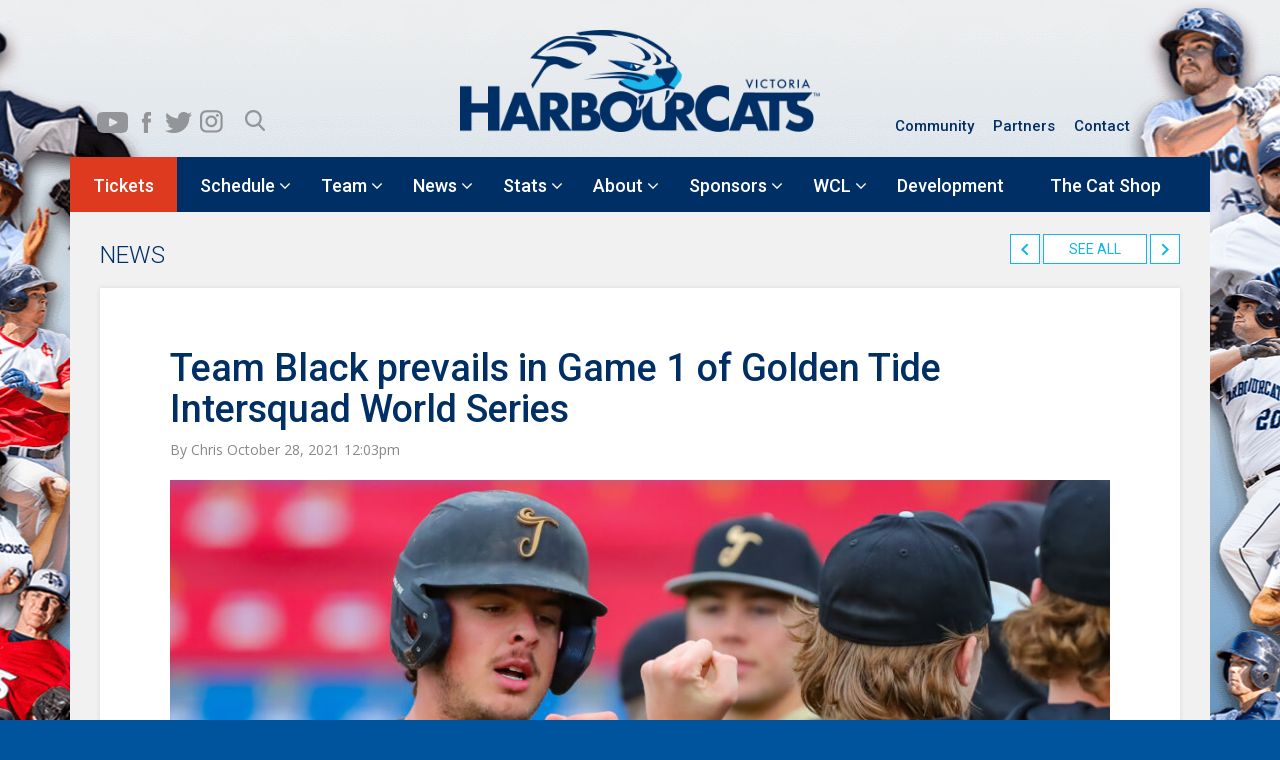

--- FILE ---
content_type: text/html; charset=UTF-8
request_url: https://harbourcats.com/team-black-prevails-in-game-1-of-golden-tide-intersquad-world-series/
body_size: 25006
content:
<!DOCTYPE html>

        <head><meta http-equiv="Content-Type" content="text/html; charset=utf-8">
       
        <meta name="viewport" content="width=device-width, initial-scale=1.0" />
        <title>
        Victoria HarbourCats - Team Black prevails in Game 1 of Golden Tide Intersquad World Series        </title>
        <meta name="keywords" content="harbourcats, victoria, canada, softball, baseball, players, teams, tickets, games, calendar" />
        <link rel="profile" href="http://gmpg.org/xfn/11" />
        <link rel="pingback" href="https://harbourcats.com/xmlrpc.php" />
                        <!--[if lt IE 9]>
<script src="https://harbourcats.com/wp-content/themes/harbourcats/js/html5.js" type="text/javascript"></script>
<![endif]-->

        <link rel="stylesheet" href="//code.jquery.com/ui/1.11.4/themes/smoothness/jquery-ui.css">
        <link href='https://fonts.googleapis.com/css?family=Roboto:400,500,300,700' rel='stylesheet' type='text/css'>
        <link href='https://fonts.googleapis.com/css?family=Open+Sans:400,600,700' rel='stylesheet' type='text/css'>
        <link href="https://harbourcats.com/wp-content/themes/harbourcats/css/bootstrap.css" rel="stylesheet" type="text/css" >
        <link href="https://harbourcats.com/wp-content/themes/harbourcats/css/jquery.bxslider.css" rel="stylesheet" type="text/css" >
        <link href="https://harbourcats.com/wp-content/themes/harbourcats/css/style.css" rel="stylesheet" type="text/css" >
        <script src="https://harbourcats.com/wp-content/themes/harbourcats/js/bootstrap.js" type="text/javascript" ></script>
        <script type="text/javascript" src="https://ajax.googleapis.com/ajax/libs/jquery/1.9.1/jquery.min.js"></script>
        <script src="//code.jquery.com/ui/1.11.4/jquery-ui.js"></script>
        <script src="https://harbourcats.com/wp-content/themes/harbourcats/js/jquery.bxslider.min.js" type="text/javascript" ></script>
        <script type="text/javascript" src="https://harbourcats.com/wp-content/themes/harbourcats/js/jquery.downCount.js"></script>
        <link href="https://harbourcats.com/wp-content/themes/harbourcats/css/magnific-popup.css" rel="stylesheet">
        <script src="https://harbourcats.com/wp-content/themes/harbourcats/js/jquery.magnific-popup.min.js"></script>
        <script>
$(function() {

//Tabs Activate
$( "#tabs, #leadertab" ).tabs();


//bx slider Home page Featured Slider
$('.bxslider').bxSlider({
  mode: 'fade',
  auto: true,
   
  
});

//bx slider Sponsor Slider
$('.sidebarsponsor').bxSlider({
  mode: 'fade',
  auto: true,
  pager: false
  
});

//event Slider
$('.eventslider').bxSlider({
  minSlides: 4,
  maxSlides: 4,
  moveSlides: 1,
  slideWidth: 366,
  slideMargin: 10,
  pager: false,
  mode: 'vertical',
  controls: true,
  auto:false,
  touchEnabled : false,
 
});

//event Slider
$('.bioslider').bxSlider({
  minSlides: 2,
  maxSlides: 6,
  slideWidth: 185,
  slideMargin: 0,
  pager: false
});


 


jQuery('.photgalleryLightboxes').each(function() { // the containers for all your galleries
    jQuery(this).magnificPopup({
        delegate: 'a', // the selector for gallery item
        type: 'image',
        gallery: {
          enabled:true
        }
    });
});


});




</script>
        <link rel="stylesheet" type="text/css" href="https://harbourcats.com/wp-content/themes/harbourcats/css/serchbox-component.css" />
        <script src="https://harbourcats.com/wp-content/themes/harbourcats/js/modernizr.custom.js"></script>
        <meta name='robots' content='index, follow, max-image-preview:large, max-snippet:-1, max-video-preview:-1' />
	<style>img:is([sizes="auto" i], [sizes^="auto," i]) { contain-intrinsic-size: 3000px 1500px }</style>
	
<!-- Google Tag Manager for WordPress by gtm4wp.com -->
<script data-cfasync="false" data-pagespeed-no-defer>
	var gtm4wp_datalayer_name = "dataLayer";
	var dataLayer = dataLayer || [];
</script>
<!-- End Google Tag Manager for WordPress by gtm4wp.com -->
	<!-- This site is optimized with the Yoast SEO plugin v26.8 - https://yoast.com/product/yoast-seo-wordpress/ -->
	<title>Victoria HarbourCats - Team Black prevails in Game 1 of Golden Tide Intersquad World Series</title>
	<link rel="canonical" href="https://harbourcats.com/team-black-prevails-in-game-1-of-golden-tide-intersquad-world-series/" />
	<meta property="og:locale" content="en_US" />
	<meta property="og:type" content="article" />
	<meta property="og:title" content="Victoria HarbourCats - Team Black prevails in Game 1 of Golden Tide Intersquad World Series" />
	<meta property="og:description" content="Above: Team Black&#8217;s Zeke Holt celebrates scoring one of six runs in the second inning against Team Gold Wednesday. Story and Photos by Christian J. Stewart October 28, 2021, Victoria, [&hellip;]" />
	<meta property="og:url" content="https://harbourcats.com/team-black-prevails-in-game-1-of-golden-tide-intersquad-world-series/" />
	<meta property="og:site_name" content="Victoria HarbourCats" />
	<meta property="article:publisher" content="https://www.facebook.com/groups/harbourcats/permalink/3613528565383900/" />
	<meta property="article:published_time" content="2021-10-28T19:03:38+00:00" />
	<meta property="og:image" content="https://harbourcats.com/wp-content/uploads/2021/10/1DX_7526.jpg" />
	<meta property="og:image:width" content="2048" />
	<meta property="og:image:height" content="1365" />
	<meta property="og:image:type" content="image/jpeg" />
	<meta name="author" content="Chris" />
	<meta name="twitter:card" content="summary_large_image" />
	<meta name="twitter:creator" content="@harbourcats" />
	<meta name="twitter:site" content="@harbourcats" />
	<meta name="twitter:label1" content="Written by" />
	<meta name="twitter:data1" content="Chris" />
	<meta name="twitter:label2" content="Est. reading time" />
	<meta name="twitter:data2" content="8 minutes" />
	<script type="application/ld+json" class="yoast-schema-graph">{"@context":"https://schema.org","@graph":[{"@type":"Article","@id":"https://harbourcats.com/team-black-prevails-in-game-1-of-golden-tide-intersquad-world-series/#article","isPartOf":{"@id":"https://harbourcats.com/team-black-prevails-in-game-1-of-golden-tide-intersquad-world-series/"},"author":{"name":"Chris","@id":"https://harbourcats.com/#/schema/person/b77818ada80e8f606cdeb70bff8aed8c"},"headline":"Team Black prevails in Game 1 of Golden Tide Intersquad World Series","datePublished":"2021-10-28T19:03:38+00:00","mainEntityOfPage":{"@id":"https://harbourcats.com/team-black-prevails-in-game-1-of-golden-tide-intersquad-world-series/"},"wordCount":1139,"image":{"@id":"https://harbourcats.com/team-black-prevails-in-game-1-of-golden-tide-intersquad-world-series/#primaryimage"},"thumbnailUrl":"https://harbourcats.com/wp-content/uploads/2021/10/1DX_7526.jpg","articleSection":["Featured","Press Releases"],"inLanguage":"en-US"},{"@type":"WebPage","@id":"https://harbourcats.com/team-black-prevails-in-game-1-of-golden-tide-intersquad-world-series/","url":"https://harbourcats.com/team-black-prevails-in-game-1-of-golden-tide-intersquad-world-series/","name":"Victoria HarbourCats - Team Black prevails in Game 1 of Golden Tide Intersquad World Series","isPartOf":{"@id":"https://harbourcats.com/#website"},"primaryImageOfPage":{"@id":"https://harbourcats.com/team-black-prevails-in-game-1-of-golden-tide-intersquad-world-series/#primaryimage"},"image":{"@id":"https://harbourcats.com/team-black-prevails-in-game-1-of-golden-tide-intersquad-world-series/#primaryimage"},"thumbnailUrl":"https://harbourcats.com/wp-content/uploads/2021/10/1DX_7526.jpg","datePublished":"2021-10-28T19:03:38+00:00","author":{"@id":"https://harbourcats.com/#/schema/person/b77818ada80e8f606cdeb70bff8aed8c"},"breadcrumb":{"@id":"https://harbourcats.com/team-black-prevails-in-game-1-of-golden-tide-intersquad-world-series/#breadcrumb"},"inLanguage":"en-US","potentialAction":[{"@type":"ReadAction","target":["https://harbourcats.com/team-black-prevails-in-game-1-of-golden-tide-intersquad-world-series/"]}]},{"@type":"ImageObject","inLanguage":"en-US","@id":"https://harbourcats.com/team-black-prevails-in-game-1-of-golden-tide-intersquad-world-series/#primaryimage","url":"https://harbourcats.com/wp-content/uploads/2021/10/1DX_7526.jpg","contentUrl":"https://harbourcats.com/wp-content/uploads/2021/10/1DX_7526.jpg","width":2048,"height":1365,"caption":"Team Black's Zeke Holt celebrates scoring one of six runs in the second inning against Team Gold Wednesday."},{"@type":"BreadcrumbList","@id":"https://harbourcats.com/team-black-prevails-in-game-1-of-golden-tide-intersquad-world-series/#breadcrumb","itemListElement":[{"@type":"ListItem","position":1,"name":"Home","item":"https://harbourcats.com/"},{"@type":"ListItem","position":2,"name":"Team Black prevails in Game 1 of Golden Tide Intersquad World Series"}]},{"@type":"WebSite","@id":"https://harbourcats.com/#website","url":"https://harbourcats.com/","name":"Victoria HarbourCats","description":"","potentialAction":[{"@type":"SearchAction","target":{"@type":"EntryPoint","urlTemplate":"https://harbourcats.com/?s={search_term_string}"},"query-input":{"@type":"PropertyValueSpecification","valueRequired":true,"valueName":"search_term_string"}}],"inLanguage":"en-US"},{"@type":"Person","@id":"https://harbourcats.com/#/schema/person/b77818ada80e8f606cdeb70bff8aed8c","name":"Chris","image":{"@type":"ImageObject","inLanguage":"en-US","@id":"https://harbourcats.com/#/schema/person/image/","url":"https://secure.gravatar.com/avatar/9a81c75d57ebf0caa5b464efb3286d354419e62e68eac84d3aef582d5fdadc8b?s=96&d=mm&r=g","contentUrl":"https://secure.gravatar.com/avatar/9a81c75d57ebf0caa5b464efb3286d354419e62e68eac84d3aef582d5fdadc8b?s=96&d=mm&r=g","caption":"Chris"},"url":"https://harbourcats.com/author/harbourcats-admin/"}]}</script>
	<!-- / Yoast SEO plugin. -->


<link rel='dns-prefetch' href='//doavub8d2uzrx.cloudfront.net' />
<link rel='dns-prefetch' href='//maps.googleapis.com' />
<link rel='dns-prefetch' href='//stats.wp.com' />
<link rel='dns-prefetch' href='//maxcdn.bootstrapcdn.com' />
<link rel="alternate" type="application/rss+xml" title="Victoria HarbourCats &raquo; Feed" href="https://harbourcats.com/feed/" />
<link rel="alternate" type="application/rss+xml" title="Victoria HarbourCats &raquo; Comments Feed" href="https://harbourcats.com/comments/feed/" />
<link rel="alternate" type="text/calendar" title="Victoria HarbourCats &raquo; iCal Feed" href="https://harbourcats.com/calendar/?ical=1" />
<script type="text/javascript">
/* <![CDATA[ */
window._wpemojiSettings = {"baseUrl":"https:\/\/s.w.org\/images\/core\/emoji\/16.0.1\/72x72\/","ext":".png","svgUrl":"https:\/\/s.w.org\/images\/core\/emoji\/16.0.1\/svg\/","svgExt":".svg","source":{"concatemoji":"https:\/\/harbourcats.com\/wp-includes\/js\/wp-emoji-release.min.js?ver=96f31d7853f1460d9d15ed12c0a4281e"}};
/*! This file is auto-generated */
!function(s,n){var o,i,e;function c(e){try{var t={supportTests:e,timestamp:(new Date).valueOf()};sessionStorage.setItem(o,JSON.stringify(t))}catch(e){}}function p(e,t,n){e.clearRect(0,0,e.canvas.width,e.canvas.height),e.fillText(t,0,0);var t=new Uint32Array(e.getImageData(0,0,e.canvas.width,e.canvas.height).data),a=(e.clearRect(0,0,e.canvas.width,e.canvas.height),e.fillText(n,0,0),new Uint32Array(e.getImageData(0,0,e.canvas.width,e.canvas.height).data));return t.every(function(e,t){return e===a[t]})}function u(e,t){e.clearRect(0,0,e.canvas.width,e.canvas.height),e.fillText(t,0,0);for(var n=e.getImageData(16,16,1,1),a=0;a<n.data.length;a++)if(0!==n.data[a])return!1;return!0}function f(e,t,n,a){switch(t){case"flag":return n(e,"\ud83c\udff3\ufe0f\u200d\u26a7\ufe0f","\ud83c\udff3\ufe0f\u200b\u26a7\ufe0f")?!1:!n(e,"\ud83c\udde8\ud83c\uddf6","\ud83c\udde8\u200b\ud83c\uddf6")&&!n(e,"\ud83c\udff4\udb40\udc67\udb40\udc62\udb40\udc65\udb40\udc6e\udb40\udc67\udb40\udc7f","\ud83c\udff4\u200b\udb40\udc67\u200b\udb40\udc62\u200b\udb40\udc65\u200b\udb40\udc6e\u200b\udb40\udc67\u200b\udb40\udc7f");case"emoji":return!a(e,"\ud83e\udedf")}return!1}function g(e,t,n,a){var r="undefined"!=typeof WorkerGlobalScope&&self instanceof WorkerGlobalScope?new OffscreenCanvas(300,150):s.createElement("canvas"),o=r.getContext("2d",{willReadFrequently:!0}),i=(o.textBaseline="top",o.font="600 32px Arial",{});return e.forEach(function(e){i[e]=t(o,e,n,a)}),i}function t(e){var t=s.createElement("script");t.src=e,t.defer=!0,s.head.appendChild(t)}"undefined"!=typeof Promise&&(o="wpEmojiSettingsSupports",i=["flag","emoji"],n.supports={everything:!0,everythingExceptFlag:!0},e=new Promise(function(e){s.addEventListener("DOMContentLoaded",e,{once:!0})}),new Promise(function(t){var n=function(){try{var e=JSON.parse(sessionStorage.getItem(o));if("object"==typeof e&&"number"==typeof e.timestamp&&(new Date).valueOf()<e.timestamp+604800&&"object"==typeof e.supportTests)return e.supportTests}catch(e){}return null}();if(!n){if("undefined"!=typeof Worker&&"undefined"!=typeof OffscreenCanvas&&"undefined"!=typeof URL&&URL.createObjectURL&&"undefined"!=typeof Blob)try{var e="postMessage("+g.toString()+"("+[JSON.stringify(i),f.toString(),p.toString(),u.toString()].join(",")+"));",a=new Blob([e],{type:"text/javascript"}),r=new Worker(URL.createObjectURL(a),{name:"wpTestEmojiSupports"});return void(r.onmessage=function(e){c(n=e.data),r.terminate(),t(n)})}catch(e){}c(n=g(i,f,p,u))}t(n)}).then(function(e){for(var t in e)n.supports[t]=e[t],n.supports.everything=n.supports.everything&&n.supports[t],"flag"!==t&&(n.supports.everythingExceptFlag=n.supports.everythingExceptFlag&&n.supports[t]);n.supports.everythingExceptFlag=n.supports.everythingExceptFlag&&!n.supports.flag,n.DOMReady=!1,n.readyCallback=function(){n.DOMReady=!0}}).then(function(){return e}).then(function(){var e;n.supports.everything||(n.readyCallback(),(e=n.source||{}).concatemoji?t(e.concatemoji):e.wpemoji&&e.twemoji&&(t(e.twemoji),t(e.wpemoji)))}))}((window,document),window._wpemojiSettings);
/* ]]> */
</script>
<style type="text/css">
.hasCountdown{text-shadow:transparent 0 1px 1px;overflow:hidden;padding:5px}
.countdown_rtl{direction:rtl}
.countdown_holding span{background-color:#ccc}
.countdown_row{clear:both;width:100%;text-align:center}
.countdown_show1 .countdown_section{width:98%}
.countdown_show2 .countdown_section{width:48%}
.countdown_show3 .countdown_section{width:32.5%}
.countdown_show4 .countdown_section{width:24.5%}
.countdown_show5 .countdown_section{width:19.5%}
.countdown_show6 .countdown_section{width:16.25%}
.countdown_show7 .countdown_section{width:14%}
.countdown_section{display:block;float:left;font-size:75%;text-align:center;margin:3px 0}
.countdown_amount{font-size:200%}
.countdown_descr{display:block;width:100%}
a.countdown_infolink{display:block;border-radius:10px;width:14px;height:13px;float:right;font-size:9px;line-height:13px;font-weight:700;text-align:center;position:relative;top:-15px;border:1px solid}
#countdown-preview{padding:10px}
#shailan-countdown-3,.shailan-countdown-3.hasCountdown{background-color:#13B5EA;color:#FFFFFF;margin:0px auto;}#shailan-countdown-3,.shailan-countdown-3.hasCountdown a{color:#FFFFFF;}</style>
<link rel='stylesheet' id='mb.miniAudioPlayer.css-css' href='https://harbourcats.com/wp-content/plugins/wp-miniaudioplayer/css/miniplayer.css?ver=1.9.7' type='text/css' media='screen' />
<link rel='stylesheet' id='jrsm-css-css' href='https://harbourcats.com/wp-content/plugins/jquery-responsive-select-menu/jrsm.css?ver=96f31d7853f1460d9d15ed12c0a4281e' type='text/css' media='all' />
<style id='jrsm-css-inline-css' type='text/css'>

		@media (max-width: 768px) {
			
			.jquery .secondaynavOuter ul {
				display: none !important;
			}

			.jquery-responsive-select-menu {
				display: inline-block;
		    	max-width: 100%;
			}

		}
</style>
<link rel='stylesheet' id='showpass-font-awesome-css' href='https://maxcdn.bootstrapcdn.com/font-awesome/4.6.1/css/font-awesome.min.css' type='text/css' media='all' />
<link rel='stylesheet' id='showpass-style-css' href='https://harbourcats.com/wp-content/plugins/showpass/css/showpass-style.css?ver=4.0.7' type='text/css' media='all' />
<link rel='stylesheet' id='showpass-flex-box-css' href='https://harbourcats.com/wp-content/plugins/showpass/css/showpass-flex-box.css?ver=4.0.7' type='text/css' media='all' />
<style id='wp-emoji-styles-inline-css' type='text/css'>

	img.wp-smiley, img.emoji {
		display: inline !important;
		border: none !important;
		box-shadow: none !important;
		height: 1em !important;
		width: 1em !important;
		margin: 0 0.07em !important;
		vertical-align: -0.1em !important;
		background: none !important;
		padding: 0 !important;
	}
</style>
<link rel='stylesheet' id='wp-block-library-css' href='https://harbourcats.com/wp-includes/css/dist/block-library/style.min.css?ver=96f31d7853f1460d9d15ed12c0a4281e' type='text/css' media='all' />
<style id='classic-theme-styles-inline-css' type='text/css'>
/*! This file is auto-generated */
.wp-block-button__link{color:#fff;background-color:#32373c;border-radius:9999px;box-shadow:none;text-decoration:none;padding:calc(.667em + 2px) calc(1.333em + 2px);font-size:1.125em}.wp-block-file__button{background:#32373c;color:#fff;text-decoration:none}
</style>
<link rel='stylesheet' id='create-block-showpass-wordpress-blocks-block-style-css' href='https://harbourcats.com/wp-content/plugins/showpass/build-blocks/style-index.css?ver=1768513587' type='text/css' media='' />
<link rel='stylesheet' id='uji_countdown-uji-style-css-css' href='https://harbourcats.com/wp-content/plugins/uji-countdown/dist/style-ujicount.css' type='text/css' media='all' />
<link rel='stylesheet' id='mediaelement-css' href='https://harbourcats.com/wp-includes/js/mediaelement/mediaelementplayer-legacy.min.css?ver=4.2.17' type='text/css' media='all' />
<link rel='stylesheet' id='wp-mediaelement-css' href='https://harbourcats.com/wp-includes/js/mediaelement/wp-mediaelement.min.css?ver=96f31d7853f1460d9d15ed12c0a4281e' type='text/css' media='all' />
<style id='jetpack-sharing-buttons-style-inline-css' type='text/css'>
.jetpack-sharing-buttons__services-list{display:flex;flex-direction:row;flex-wrap:wrap;gap:0;list-style-type:none;margin:5px;padding:0}.jetpack-sharing-buttons__services-list.has-small-icon-size{font-size:12px}.jetpack-sharing-buttons__services-list.has-normal-icon-size{font-size:16px}.jetpack-sharing-buttons__services-list.has-large-icon-size{font-size:24px}.jetpack-sharing-buttons__services-list.has-huge-icon-size{font-size:36px}@media print{.jetpack-sharing-buttons__services-list{display:none!important}}.editor-styles-wrapper .wp-block-jetpack-sharing-buttons{gap:0;padding-inline-start:0}ul.jetpack-sharing-buttons__services-list.has-background{padding:1.25em 2.375em}
</style>
<link rel='stylesheet' id='me-spr-block-styles-css' href='https://harbourcats.com/wp-content/plugins/simple-post-redirect//css/block-styles.min.css?ver=96f31d7853f1460d9d15ed12c0a4281e' type='text/css' media='all' />
<style id='global-styles-inline-css' type='text/css'>
:root{--wp--preset--aspect-ratio--square: 1;--wp--preset--aspect-ratio--4-3: 4/3;--wp--preset--aspect-ratio--3-4: 3/4;--wp--preset--aspect-ratio--3-2: 3/2;--wp--preset--aspect-ratio--2-3: 2/3;--wp--preset--aspect-ratio--16-9: 16/9;--wp--preset--aspect-ratio--9-16: 9/16;--wp--preset--color--black: #000000;--wp--preset--color--cyan-bluish-gray: #abb8c3;--wp--preset--color--white: #ffffff;--wp--preset--color--pale-pink: #f78da7;--wp--preset--color--vivid-red: #cf2e2e;--wp--preset--color--luminous-vivid-orange: #ff6900;--wp--preset--color--luminous-vivid-amber: #fcb900;--wp--preset--color--light-green-cyan: #7bdcb5;--wp--preset--color--vivid-green-cyan: #00d084;--wp--preset--color--pale-cyan-blue: #8ed1fc;--wp--preset--color--vivid-cyan-blue: #0693e3;--wp--preset--color--vivid-purple: #9b51e0;--wp--preset--gradient--vivid-cyan-blue-to-vivid-purple: linear-gradient(135deg,rgba(6,147,227,1) 0%,rgb(155,81,224) 100%);--wp--preset--gradient--light-green-cyan-to-vivid-green-cyan: linear-gradient(135deg,rgb(122,220,180) 0%,rgb(0,208,130) 100%);--wp--preset--gradient--luminous-vivid-amber-to-luminous-vivid-orange: linear-gradient(135deg,rgba(252,185,0,1) 0%,rgba(255,105,0,1) 100%);--wp--preset--gradient--luminous-vivid-orange-to-vivid-red: linear-gradient(135deg,rgba(255,105,0,1) 0%,rgb(207,46,46) 100%);--wp--preset--gradient--very-light-gray-to-cyan-bluish-gray: linear-gradient(135deg,rgb(238,238,238) 0%,rgb(169,184,195) 100%);--wp--preset--gradient--cool-to-warm-spectrum: linear-gradient(135deg,rgb(74,234,220) 0%,rgb(151,120,209) 20%,rgb(207,42,186) 40%,rgb(238,44,130) 60%,rgb(251,105,98) 80%,rgb(254,248,76) 100%);--wp--preset--gradient--blush-light-purple: linear-gradient(135deg,rgb(255,206,236) 0%,rgb(152,150,240) 100%);--wp--preset--gradient--blush-bordeaux: linear-gradient(135deg,rgb(254,205,165) 0%,rgb(254,45,45) 50%,rgb(107,0,62) 100%);--wp--preset--gradient--luminous-dusk: linear-gradient(135deg,rgb(255,203,112) 0%,rgb(199,81,192) 50%,rgb(65,88,208) 100%);--wp--preset--gradient--pale-ocean: linear-gradient(135deg,rgb(255,245,203) 0%,rgb(182,227,212) 50%,rgb(51,167,181) 100%);--wp--preset--gradient--electric-grass: linear-gradient(135deg,rgb(202,248,128) 0%,rgb(113,206,126) 100%);--wp--preset--gradient--midnight: linear-gradient(135deg,rgb(2,3,129) 0%,rgb(40,116,252) 100%);--wp--preset--font-size--small: 13px;--wp--preset--font-size--medium: 20px;--wp--preset--font-size--large: 36px;--wp--preset--font-size--x-large: 42px;--wp--preset--spacing--20: 0.44rem;--wp--preset--spacing--30: 0.67rem;--wp--preset--spacing--40: 1rem;--wp--preset--spacing--50: 1.5rem;--wp--preset--spacing--60: 2.25rem;--wp--preset--spacing--70: 3.38rem;--wp--preset--spacing--80: 5.06rem;--wp--preset--shadow--natural: 6px 6px 9px rgba(0, 0, 0, 0.2);--wp--preset--shadow--deep: 12px 12px 50px rgba(0, 0, 0, 0.4);--wp--preset--shadow--sharp: 6px 6px 0px rgba(0, 0, 0, 0.2);--wp--preset--shadow--outlined: 6px 6px 0px -3px rgba(255, 255, 255, 1), 6px 6px rgba(0, 0, 0, 1);--wp--preset--shadow--crisp: 6px 6px 0px rgba(0, 0, 0, 1);}:where(.is-layout-flex){gap: 0.5em;}:where(.is-layout-grid){gap: 0.5em;}body .is-layout-flex{display: flex;}.is-layout-flex{flex-wrap: wrap;align-items: center;}.is-layout-flex > :is(*, div){margin: 0;}body .is-layout-grid{display: grid;}.is-layout-grid > :is(*, div){margin: 0;}:where(.wp-block-columns.is-layout-flex){gap: 2em;}:where(.wp-block-columns.is-layout-grid){gap: 2em;}:where(.wp-block-post-template.is-layout-flex){gap: 1.25em;}:where(.wp-block-post-template.is-layout-grid){gap: 1.25em;}.has-black-color{color: var(--wp--preset--color--black) !important;}.has-cyan-bluish-gray-color{color: var(--wp--preset--color--cyan-bluish-gray) !important;}.has-white-color{color: var(--wp--preset--color--white) !important;}.has-pale-pink-color{color: var(--wp--preset--color--pale-pink) !important;}.has-vivid-red-color{color: var(--wp--preset--color--vivid-red) !important;}.has-luminous-vivid-orange-color{color: var(--wp--preset--color--luminous-vivid-orange) !important;}.has-luminous-vivid-amber-color{color: var(--wp--preset--color--luminous-vivid-amber) !important;}.has-light-green-cyan-color{color: var(--wp--preset--color--light-green-cyan) !important;}.has-vivid-green-cyan-color{color: var(--wp--preset--color--vivid-green-cyan) !important;}.has-pale-cyan-blue-color{color: var(--wp--preset--color--pale-cyan-blue) !important;}.has-vivid-cyan-blue-color{color: var(--wp--preset--color--vivid-cyan-blue) !important;}.has-vivid-purple-color{color: var(--wp--preset--color--vivid-purple) !important;}.has-black-background-color{background-color: var(--wp--preset--color--black) !important;}.has-cyan-bluish-gray-background-color{background-color: var(--wp--preset--color--cyan-bluish-gray) !important;}.has-white-background-color{background-color: var(--wp--preset--color--white) !important;}.has-pale-pink-background-color{background-color: var(--wp--preset--color--pale-pink) !important;}.has-vivid-red-background-color{background-color: var(--wp--preset--color--vivid-red) !important;}.has-luminous-vivid-orange-background-color{background-color: var(--wp--preset--color--luminous-vivid-orange) !important;}.has-luminous-vivid-amber-background-color{background-color: var(--wp--preset--color--luminous-vivid-amber) !important;}.has-light-green-cyan-background-color{background-color: var(--wp--preset--color--light-green-cyan) !important;}.has-vivid-green-cyan-background-color{background-color: var(--wp--preset--color--vivid-green-cyan) !important;}.has-pale-cyan-blue-background-color{background-color: var(--wp--preset--color--pale-cyan-blue) !important;}.has-vivid-cyan-blue-background-color{background-color: var(--wp--preset--color--vivid-cyan-blue) !important;}.has-vivid-purple-background-color{background-color: var(--wp--preset--color--vivid-purple) !important;}.has-black-border-color{border-color: var(--wp--preset--color--black) !important;}.has-cyan-bluish-gray-border-color{border-color: var(--wp--preset--color--cyan-bluish-gray) !important;}.has-white-border-color{border-color: var(--wp--preset--color--white) !important;}.has-pale-pink-border-color{border-color: var(--wp--preset--color--pale-pink) !important;}.has-vivid-red-border-color{border-color: var(--wp--preset--color--vivid-red) !important;}.has-luminous-vivid-orange-border-color{border-color: var(--wp--preset--color--luminous-vivid-orange) !important;}.has-luminous-vivid-amber-border-color{border-color: var(--wp--preset--color--luminous-vivid-amber) !important;}.has-light-green-cyan-border-color{border-color: var(--wp--preset--color--light-green-cyan) !important;}.has-vivid-green-cyan-border-color{border-color: var(--wp--preset--color--vivid-green-cyan) !important;}.has-pale-cyan-blue-border-color{border-color: var(--wp--preset--color--pale-cyan-blue) !important;}.has-vivid-cyan-blue-border-color{border-color: var(--wp--preset--color--vivid-cyan-blue) !important;}.has-vivid-purple-border-color{border-color: var(--wp--preset--color--vivid-purple) !important;}.has-vivid-cyan-blue-to-vivid-purple-gradient-background{background: var(--wp--preset--gradient--vivid-cyan-blue-to-vivid-purple) !important;}.has-light-green-cyan-to-vivid-green-cyan-gradient-background{background: var(--wp--preset--gradient--light-green-cyan-to-vivid-green-cyan) !important;}.has-luminous-vivid-amber-to-luminous-vivid-orange-gradient-background{background: var(--wp--preset--gradient--luminous-vivid-amber-to-luminous-vivid-orange) !important;}.has-luminous-vivid-orange-to-vivid-red-gradient-background{background: var(--wp--preset--gradient--luminous-vivid-orange-to-vivid-red) !important;}.has-very-light-gray-to-cyan-bluish-gray-gradient-background{background: var(--wp--preset--gradient--very-light-gray-to-cyan-bluish-gray) !important;}.has-cool-to-warm-spectrum-gradient-background{background: var(--wp--preset--gradient--cool-to-warm-spectrum) !important;}.has-blush-light-purple-gradient-background{background: var(--wp--preset--gradient--blush-light-purple) !important;}.has-blush-bordeaux-gradient-background{background: var(--wp--preset--gradient--blush-bordeaux) !important;}.has-luminous-dusk-gradient-background{background: var(--wp--preset--gradient--luminous-dusk) !important;}.has-pale-ocean-gradient-background{background: var(--wp--preset--gradient--pale-ocean) !important;}.has-electric-grass-gradient-background{background: var(--wp--preset--gradient--electric-grass) !important;}.has-midnight-gradient-background{background: var(--wp--preset--gradient--midnight) !important;}.has-small-font-size{font-size: var(--wp--preset--font-size--small) !important;}.has-medium-font-size{font-size: var(--wp--preset--font-size--medium) !important;}.has-large-font-size{font-size: var(--wp--preset--font-size--large) !important;}.has-x-large-font-size{font-size: var(--wp--preset--font-size--x-large) !important;}
:where(.wp-block-post-template.is-layout-flex){gap: 1.25em;}:where(.wp-block-post-template.is-layout-grid){gap: 1.25em;}
:where(.wp-block-columns.is-layout-flex){gap: 2em;}:where(.wp-block-columns.is-layout-grid){gap: 2em;}
:root :where(.wp-block-pullquote){font-size: 1.5em;line-height: 1.6;}
</style>
<link rel='stylesheet' id='advpsStyleSheet-css' href='https://harbourcats.com/wp-content/plugins/advanced-post-slider/advps-style.css?ver=96f31d7853f1460d9d15ed12c0a4281e' type='text/css' media='all' />
<link rel='stylesheet' id='contact-form-7-css' href='https://harbourcats.com/wp-content/plugins/contact-form-7/includes/css/styles.css?ver=6.1.1' type='text/css' media='all' />
<link rel='stylesheet' id='style.css-css' href='https://harbourcats.com/wp-content/themes/harbourcats/style.css?ver=96f31d7853f1460d9d15ed12c0a4281e' type='text/css' media='all' />
<link rel='stylesheet' id='tablepress-default-css' href='https://harbourcats.com/wp-content/plugins/tablepress/css/build/default.css?ver=3.2.1' type='text/css' media='all' />
<link rel='stylesheet' id='ubermenu-css' href='https://harbourcats.com/wp-content/plugins/ubermenu/pro/assets/css/ubermenu.min.css?ver=3.2.4' type='text/css' media='all' />
<link rel='stylesheet' id='ubermenu-font-awesome-css' href='https://harbourcats.com/wp-content/plugins/ubermenu/assets/css/fontawesome/css/font-awesome.min.css?ver=4.3' type='text/css' media='all' />
<script type="text/javascript" src="https://harbourcats.com/wp-includes/js/jquery/jquery.min.js?ver=3.7.1" id="jquery-core-js"></script>
<script type="text/javascript" src="https://harbourcats.com/wp-includes/js/jquery/jquery-migrate.min.js?ver=3.4.1" id="jquery-migrate-js"></script>
<script type="text/javascript" src="https://harbourcats.com/wp-content/plugins/wp-miniaudioplayer/js/jquery.mb.miniAudioPlayer.js?ver=1.9.7" id="mb.miniAudioPlayer-js"></script>
<script type="text/javascript" src="https://harbourcats.com/wp-content/plugins/wp-miniaudioplayer/js/map_overwrite_default_me.js?ver=1.9.7" id="map_overwrite_default_me-js"></script>
<script type="text/javascript" id="jrsm-jquery-js-extra">
/* <![CDATA[ */
var jrsm_params = {"containers":".secondaynavOuter","width":"768","firstItem":"","indent":"-","showCurrentPage":"","hideEmptyLinks":"","disableEmptyLinks":""};
/* ]]> */
</script>
<script type="text/javascript" src="https://harbourcats.com/wp-content/plugins/jquery-responsive-select-menu/jrsm-jquery.js?ver=96f31d7853f1460d9d15ed12c0a4281e" id="jrsm-jquery-js"></script>
<script type="text/javascript" src="https://doavub8d2uzrx.cloudfront.net/static/platform/sdk/sdk.js?ver=4.0.7" id="showpass-sdk-js"></script>
<script type="text/javascript" src="https://harbourcats.com/wp-content/plugins/advanced-post-slider/js/advps.frnt.script.js?ver=96f31d7853f1460d9d15ed12c0a4281e" id="advps_front_script-js"></script>
<script type="text/javascript" src="https://harbourcats.com/wp-content/plugins/advanced-post-slider/bxslider/jquery.bxslider.min.js?ver=96f31d7853f1460d9d15ed12c0a4281e" id="advps_jbx-js"></script>
<link rel="https://api.w.org/" href="https://harbourcats.com/wp-json/" /><link rel="alternate" title="JSON" type="application/json" href="https://harbourcats.com/wp-json/wp/v2/posts/13667" /><link rel="EditURI" type="application/rsd+xml" title="RSD" href="https://harbourcats.com/xmlrpc.php?rsd" />

<link rel='shortlink' href='https://harbourcats.com/?p=13667' />
<link rel="alternate" title="oEmbed (JSON)" type="application/json+oembed" href="https://harbourcats.com/wp-json/oembed/1.0/embed?url=https%3A%2F%2Fharbourcats.com%2Fteam-black-prevails-in-game-1-of-golden-tide-intersquad-world-series%2F" />
<link rel="alternate" title="oEmbed (XML)" type="text/xml+oembed" href="https://harbourcats.com/wp-json/oembed/1.0/embed?url=https%3A%2F%2Fharbourcats.com%2Fteam-black-prevails-in-game-1-of-golden-tide-intersquad-world-series%2F&#038;format=xml" />
<style id="ubermenu-custom-generated-css">
/** UberMenu Custom Menu Styles (Customizer) **/
/* main */
.ubermenu-main .ubermenu-row { max-width:277px; margin-left:auto; margin-right:auto; }
.ubermenu-main.ubermenu-transition-fade .ubermenu-item .ubermenu-submenu-drop { margin-top:0; }


/** UberMenu Custom Menu Item Styles (Menu Item Settings) **/
/* 339 */   .ubermenu .ubermenu-submenu.ubermenu-submenu-id-339 { width:250px; min-width:250px; }
/* 2188 */  .ubermenu .ubermenu-item.ubermenu-item-2188 > .ubermenu-target { background:#ffd700; color:#8b7121; }

/* Status: Loaded from Transient */

</style>
<!-- start miniAudioPlayer custom CSS -->

<style id="map_custom_css">
       /* DO NOT REMOVE OR MODIFY */
/*{'skinName': 'mySkin', 'borderRadius': 5, 'main': 'rgb(255, 217, 102)', 'secondary': 'rgb(68, 68, 68)', 'playerPadding': 0}*/
/* END - DO NOT REMOVE OR MODIFY */
/*++++++++++++++++++++++++++++++++++++++++++++++++++
Copyright (c) 2001-2014. Matteo Bicocchi (Pupunzi);
http://pupunzi.com/mb.components/mb.miniAudioPlayer/demo/skinMaker.html

Skin name: mySkin
borderRadius: 5
background: rgb(255, 217, 102)
icons: rgb(68, 68, 68)
border: rgb(55, 55, 55)
borderLeft: rgb(255, 230, 153)
borderRight: rgb(255, 204, 51)
mute: rgba(68, 68, 68, 0.4)
download: rgba(255, 217, 102, 0.4)
downloadHover: rgb(255, 217, 102)
++++++++++++++++++++++++++++++++++++++++++++++++++*/

/* Older browser (IE8) - not supporting rgba() */
.mbMiniPlayer.mySkin .playerTable span{background-color:#ffd966}
.mbMiniPlayer.mySkin .playerTable span.map_play{border-left:1px solid #ffd966;}
.mbMiniPlayer.mySkin .playerTable span.map_volume{border-right:1px solid #ffd966;}
.mbMiniPlayer.mySkin .playerTable span.map_volume.mute{color: #444444;}
.mbMiniPlayer.mySkin .map_download{color: #444444;}
.mbMiniPlayer.mySkin .map_download:hover{color: #444444;}
.mbMiniPlayer.mySkin .playerTable span{color: #444444;}
.mbMiniPlayer.mySkin .playerTable {border: 1px solid #444444 !important;}

/*++++++++++++++++++++++++++++++++++++++++++++++++*/

.mbMiniPlayer.mySkin .playerTable{background-color:transparent; border-radius:5px !important;}
.mbMiniPlayer.mySkin .playerTable span{background-color:rgb(255, 217, 102); padding:3px !important; font-size: 20px;}
.mbMiniPlayer.mySkin .playerTable span.map_time{ font-size: 12px !important; width: 50px !important}
.mbMiniPlayer.mySkin .playerTable span.map_title{ padding:4px !important}
.mbMiniPlayer.mySkin .playerTable span.map_play{border-left:1px solid rgb(255, 204, 51); border-radius:0 4px 4px 0 !important;}
.mbMiniPlayer.mySkin .playerTable span.map_volume{padding-left:6px !important}
.mbMiniPlayer.mySkin .playerTable span.map_volume{border-right:1px solid rgb(255, 230, 153); border-radius:4px 0 0 4px !important;}
.mbMiniPlayer.mySkin .playerTable span.map_volume.mute{color: rgba(68, 68, 68, 0.4);}
.mbMiniPlayer.mySkin .map_download{color: rgba(255, 217, 102, 0.4);}
.mbMiniPlayer.mySkin .map_download:hover{color: rgb(255, 217, 102);}
.mbMiniPlayer.mySkin .playerTable span{color: rgb(68, 68, 68);text-shadow: none!important;}
.mbMiniPlayer.mySkin .playerTable span{color: rgb(68, 68, 68);}
.mbMiniPlayer.mySkin .playerTable {border: 1px solid rgb(55, 55, 55) !important;}
.mbMiniPlayer.mySkin .playerTable span.map_title{color: #000; text-shadow:none!important}
.mbMiniPlayer.mySkin .playerTable .jp-load-bar{background-color:rgba(255, 217, 102, 0.3);}
.mbMiniPlayer.mySkin .playerTable .jp-play-bar{background-color:#ffd966;}
.mbMiniPlayer.mySkin .playerTable span.map_volumeLevel a{background-color:rgb(94, 94, 94); height:80%!important }
.mbMiniPlayer.mySkin .playerTable span.map_volumeLevel a.sel{background-color:#444444;}
.mbMiniPlayer.mySkin  span.map_download{font-size:50px !important;}
/* Wordpress playlist select */
.map_pl_container .pl_item.sel{background-color:#ffd966 !important; color: #444444}
/*++++++++++++++++++++++++++++++++++++++++++++++++*/
       </style>
	
<!-- end miniAudioPlayer custom CSS -->	
<meta name="tec-api-version" content="v1"><meta name="tec-api-origin" content="https://harbourcats.com"><link rel="alternate" href="https://harbourcats.com/wp-json/tribe/events/v1/" />	<style>img#wpstats{display:none}</style>
		
<!-- Google Tag Manager for WordPress by gtm4wp.com -->
<!-- GTM Container placement set to automatic -->
<script data-cfasync="false" data-pagespeed-no-defer type="text/javascript">
	var dataLayer_content = {"visitorLoginState":"logged-out","visitorType":"visitor-logged-out","pagePostType":"post","pagePostType2":"single-post","pageCategory":["featured","press-releases"],"pagePostAuthor":"Chris"};
	dataLayer.push( dataLayer_content );
</script>
<script data-cfasync="false" data-pagespeed-no-defer type="text/javascript">
(function(w,d,s,l,i){w[l]=w[l]||[];w[l].push({'gtm.start':
new Date().getTime(),event:'gtm.js'});var f=d.getElementsByTagName(s)[0],
j=d.createElement(s),dl=l!='dataLayer'?'&l='+l:'';j.async=true;j.src=
'//www.googletagmanager.com/gtm.js?id='+i+dl;f.parentNode.insertBefore(j,f);
})(window,document,'script','dataLayer','GTM-M2XCKSL');
</script>
<!-- End Google Tag Manager for WordPress by gtm4wp.com --><!-- All in one Favicon 4.8 --><link rel="shortcut icon" href="http://harbourcats.com/wp-content/uploads/2016/05/favicon.ico" />
<style>.showpass-button { background-color: #13B5EA !important; }.showpass-button:hover { background-color: #13B5EA !important; }.showpass-detail-buy { background-color: #13B5EA !important; }.showpass-detail-buy:hover { background-color: #13B5EA !important; }.showpass-pagination .current { background-color: #13B5EA !important; }.showpass-price-display { color: #13B5EA !important; }.showpass-pagination a:hover, .showpass-pagination button:hover  { color: #13B5EA !important; }</style><style id="sccss">/* Enter Your Custom CSS Here */

.countdownbg1  .homesidebartop { margin-bottom:20px; }
.btnOrange { background-color:#de3a1f; color:#f1f1f1; }
.buytickettextbtn { color:#de3a1f; }
h3.smallHeading a { font-size:10px !important; }

.getlist ul { margin-left:0px; }

.eventslider { list-style:none; }

.tribe-events-title-bar, #tribe-events-header { display:none; }
#tribe-bar-form.tribe-bar-collapse .tribe-bar-views-inner {
    padding: 0px 0 12px !important;
}

.SponsHeading { margin-top:50px; }
.SponsHeading h3 { position:relative; }
.SponsHeading h3:before {     position: absolute;
    top: -44px;
    left: 0px;
    right: 0px;
    width: 100%;
    max-width: 418px;
    margin: 0 auto;
    content: '';
    background: #eae9e9;
    height: 2px; }

.events-archive.events-gridview #tribe-events-content table .type-tribe_events { text-align:center; }

.tribe-events-calendar .buytickettextbtn { 
   
    color: #de391e;
    padding: 2px 6px;
    display: inline-block;
    margin: 10px 0px;
    border-radius: 4px;
	border:1px solid #de391e;
}

.tribe-events-calendar .buytickettextbtn:hover {   background: #de391e; color:#fff; }
#tribe-bar-views .tribe-bar-views-list { background:#00549e; }
#tribe-bar-views .tribe-bar-views-option { color:#fff; }

#tribe-bar-views .tribe-bar-views-option.tribe-bar-active, #tribe-bar-views .tribe-bar-views-option:hover { background:#13b5ea; }

#tribe-bar-views .tribe-bar-views-option { background:none; }

ul.tribe-bar-views-list li { list-style:none; }
#tribe-bar-form, .tribe-bar-views-inner, #tribe-bar-views .tribe-bar-views-list .tribe-bar-views-option a {  background-color:#00549e !important; }

#tribe-bar-views-toggle, .tribe-bar-views span[class^=tribe-icon-], #tribe-bar-views-toggle:after { color:#fff; }
#tribe-bar-views-toggle:focus, #tribe-bar-views-toggle:hover { background: transparent; }

@media(max-width:768px)
{
	#tribe-events-bar { margin-bottom:-80px !important;    min-width: 116px !important; }
	
	dt.no-tribe-events, dd.no-tribe-events { display:none !important; }
	.ml-responsive-table dt, .ml-responsive-table dd, .ml-responsive-table dl:nth-of-type(odd), .ml-responsive-table dl:nth-of-type(even) { background:none !important; }
	.ml-responsive-table dd { border-bottom:1px solid #002f65; padding-bottom:15px; margin-bottom:15px; }
}


@media(max-width:650px)
{

	#tribe-events-content-wrapper h2.tribe-events-page-title, p.tribe-events-back { font-size:14px;padding:28px 0 28px 15px; }
	#tribe-bar-form.tribe-bar-collapse .tribe-bar-views-inner {
    padding: 0px 0 7px !important;
}
	
	#tribe-bar-views-toggle { font-size:13px; }

}
</style>        <script type="text/javascript" src="https://maps.googleapis.com/maps/api/js?sensor=false"></script>
        <script type="text/javascript">
            // When the window has finished loading create our google map below
            google.maps.event.addDomListener(window, 'load', init);
        
            function init() {
                // Basic options for a simple Google Map
                // For more options see: https://developers.google.com/maps/documentation/javascript/reference#MapOptions
                var mapOptions = {
                    // How zoomed in you want the map to start at (always required)
                    zoom: 15,

                    // The latitude and longitude to center the map (always required)
                    center: new google.maps.LatLng(48.430387, -123.3617373), // New York

                    // How you would like to style the map. 
                    // This is where you would paste any style found on Snazzy Maps.
                    styles: [{"featureType":"water","elementType":"geometry","stylers":[{"color":"#e9e9e9"},{"lightness":17}]},{"featureType":"landscape","elementType":"geometry","stylers":[{"color":"#f5f5f5"},{"lightness":20}]},{"featureType":"road.highway","elementType":"geometry.fill","stylers":[{"color":"#ffffff"},{"lightness":17}]},{"featureType":"road.highway","elementType":"geometry.stroke","stylers":[{"color":"#ffffff"},{"lightness":29},{"weight":0.2}]},{"featureType":"road.arterial","elementType":"geometry","stylers":[{"color":"#ffffff"},{"lightness":18}]},{"featureType":"road.local","elementType":"geometry","stylers":[{"color":"#ffffff"},{"lightness":16}]},{"featureType":"poi","elementType":"geometry","stylers":[{"color":"#f5f5f5"},{"lightness":21}]},{"featureType":"poi.park","elementType":"geometry","stylers":[{"color":"#dedede"},{"lightness":21}]},{"elementType":"labels.text.stroke","stylers":[{"visibility":"on"},{"color":"#ffffff"},{"lightness":16}]},{"elementType":"labels.text.fill","stylers":[{"saturation":36},{"color":"#333333"},{"lightness":40}]},{"elementType":"labels.icon","stylers":[{"visibility":"off"}]},{"featureType":"transit","elementType":"geometry","stylers":[{"color":"#f2f2f2"},{"lightness":19}]},{"featureType":"administrative","elementType":"geometry.fill","stylers":[{"color":"#fefefe"},{"lightness":20}]},{"featureType":"administrative","elementType":"geometry.stroke","stylers":[{"color":"#fefefe"},{"lightness":17},{"weight":1.2}]}]
                };

                // Get the HTML DOM element that will contain your map 
                // We are using a div with id="map" seen below in the <body>
                var mapElement = document.getElementById('map');

                // Create the Google Map using our element and options defined above
                var map = new google.maps.Map(mapElement, mapOptions);

                // Let's also add a marker while we're at it
                var marker = new google.maps.Marker({
                    position: new google.maps.LatLng(48.430387, -123.3617373),
                    map: map,
                    title: '101-1814 Vancouver Street, Victoria, BC V8T 5E3'
                });
            }
        </script>
        <script>
  (function(i,s,o,g,r,a,m){i['GoogleAnalyticsObject']=r;i[r]=i[r]||function(){
  (i[r].q=i[r].q||[]).push(arguments)},i[r].l=1*new Date();a=s.createElement(o),
  m=s.getElementsByTagName(o)[0];a.async=1;a.src=g;m.parentNode.insertBefore(a,m)
  })(window,document,'script','https://www.google-analytics.com/analytics.js','ga');

  ga('create', 'UA-49261682-62', 'auto');
  ga('send', 'pageview');

</script>
        </head>

        <body 
	class="wp-singular post-template-default single single-post postid-13667 single-format-standard wp-theme-harbourcats tribe-no-js">

<div class="mainpagebg">

<div id="fb-root"></div>
<script>(function(d, s, id) {
  var js, fjs = d.getElementsByTagName(s)[0];
  if (d.getElementById(id)) return;
  js = d.createElement(s); js.id = id;
  js.src = "//connect.facebook.net/en_US/sdk.js#xfbml=1&version=v2.5&appId=110978275900452";
  fjs.parentNode.insertBefore(js, fjs);
}(document, 'script', 'facebook-jssdk'));</script>

<div class="burgerTrigger">
<a href="https://harbourcats.com" class="trigerLogo"><img class="mobilestickylogo" src="https://harbourcats.com/wp-content/themes/harbourcats/images/harbourcats-mobile-logo.png" alt="harbourcats-logo"></a>  <a id="nav-expander" class="nav-expander fixed"> <div id="nav-icon1" class=""> <span></span> <span></span> <span></span> </div></a> <div class="clear"></div></div>
<div class="container relative">




<div class="greyheader">
          <div class="row">
          
          
          
          
          <div class="col-md-4"><div class="topSocial">
              
                            
                      <ul class="socialIcons">
            
            <li class='ty'><a target='_blank' href='https://www.youtube.com/channel/UCVW9eG1vtowtEVidQuIm_sQ'><i class='ty'></i></a></li><li class='tfb'><a target='_blank' href='https://www.facebook.com/harbourcats'><i class='tfb'></i></a></li><li class='ttw'><a target='_blank' href='https://twitter.com/harbourcats'><i class='ttw'></i></a></li><li class='tinc'><a target='_blank' href='https://www.instagram.com/harbourcats/'><i class='tinc'></i></a></li>            
                 <!-- <li class="ty"><a href="https://www.youtube.com/channel/UCVW9eG1vtowtEVidQuIm_sQ" target="_blank"></a></li>
                  <li class="tfb"><a href="https://www.facebook.com/HarbourCats/" target="_blank"></a></li>
                  <li class="ttw"><a href="https://twitter.com/harbourcats" target="_blank"></a></li>
                  <li class="tinc"><a href="https://www.instagram.com/harbourcats/" target="_blank"></a></li>
                  <!-- <li class="tg"><a href=""></a></li>-->
                </ul>
                
                                
                
        <div class="searchBoxtop">
                  <div id="sb-search" class="sb-search">
            <form class="searchform" method="get">
                      <input class="sb-search-input" placeholder="Search" type="search" value="" name="s" id="search">
                      <input class="sb-search-submit" type="submit" value="">
                      <span class="sb-icon-search"></span>
                    </form>
          </div>
                </div>
      </div></div>
          <div class="col-md-4 text-center topmainlogo"> <a href="https://harbourcats.com" class="mainlogo"><img src="https://harbourcats.com/wp-content/themes/harbourcats/images/harbourcats-victoria-logo.png" alt="harbourcats-logo" ></a> </div>
          <div class="col-md-4">            <div class="menu-top-menu-container"><ul id="menu-top-menu" class="topnav"><li id="menu-item-729" class="menu-item menu-item-type-post_type menu-item-object-page menu-item-729"><a href="https://harbourcats.com/community/">Community</a></li>
<li id="menu-item-718" class="menu-item menu-item-type-post_type menu-item-object-page menu-item-718"><a href="https://harbourcats.com/charitable-partners/">Partners</a></li>
<li id="menu-item-719" class="menu-item menu-item-type-post_type menu-item-object-page menu-item-719"><a href="https://harbourcats.com/contact/">Contact</a></li>
</ul></div></div>
          
          
          
          
          
          
          
          
<!--    <div class="col-md-6 col-sm-6 col-xs-12 topmainlogo"></div>
    <div class="col-md-6 col-sm-6 col-xs-12">
             
              <div class="clear"></div>
              
            </div>-->
  </div>
        </div>
<div class="containercolorwhite">
<div class="mainNav">
          <nav class="mobileFlyout">

    
    <div class="deskmenu">        
    <!-- UberMenu Content Before --><a href="http://harbourcats.com/"><img alt="harbourcats-logo" src="http://harbourcats.com/wp-content/themes/harbourcats/images/harbourcats-sticky-logo.png" class="stickylogo" ></a><!-- End UberMenu Content Before -->
<!-- UberMenu [Configuration:main] [Theme Loc:primary] [Integration:api] -->
<nav id="ubermenu-main-4-primary" class="ubermenu ubermenu-nojs ubermenu-main ubermenu-menu-4 ubermenu-loc-primary ubermenu-responsive ubermenu-responsive-default ubermenu-responsive-collapse ubermenu-horizontal ubermenu-transition-fade ubermenu-trigger-hover ubermenu-skin-none  ubermenu-bar-align-full ubermenu-items-align-left ubermenu-bound ubermenu-disable-submenu-scroll ubermenu-sub-indicators ubermenu-retractors-responsive"><ul id="ubermenu-nav-main-4-primary" class="ubermenu-nav"><li id="menu-item-145" class="pushleft noarrow ubermenu-item ubermenu-item-type-custom ubermenu-item-object-custom ubermenu-item-has-children ubermenu-item-145 ubermenu-item-level-0 ubermenu-column ubermenu-column-auto ubermenu-has-submenu-drop ubermenu-has-submenu-flyout" ><a class="ubermenu-target ubermenu-item-layout-default ubermenu-item-layout-text_only ticketbtn" href="https://harbourcats.com/ticketinfo/" tabindex="0"><span class="ubermenu-target-title ubermenu-target-text">Tickets</span></a><ul class="ubermenu-submenu ubermenu-submenu-id-145 ubermenu-submenu-type-flyout ubermenu-submenu-drop ubermenu-submenu-align-left_edge_item" ><li id="menu-item-627" class="ubermenu-item ubermenu-item-type-post_type ubermenu-item-object-page ubermenu-item-627 ubermenu-item-auto ubermenu-item-normal ubermenu-item-level-1" ><a class="ubermenu-target ubermenu-item-layout-default ubermenu-item-layout-text_only" href="https://harbourcats.com/single-game/"><span class="ubermenu-target-title ubermenu-target-text">Single Game</span></a></li><li id="menu-item-626" class="ubermenu-item ubermenu-item-type-post_type ubermenu-item-object-page ubermenu-item-626 ubermenu-item-auto ubermenu-item-normal ubermenu-item-level-1" ><a class="ubermenu-target ubermenu-item-layout-default ubermenu-item-layout-text_only" href="https://harbourcats.com/season-tickets/"><span class="ubermenu-target-title ubermenu-target-text">Season Tickets &#8211; BUY NOW FOR 2026!</span></a></li><li id="menu-item-624" class="ubermenu-item ubermenu-item-type-post_type ubermenu-item-object-page ubermenu-item-624 ubermenu-item-auto ubermenu-item-normal ubermenu-item-level-1" ><a class="ubermenu-target ubermenu-item-layout-default ubermenu-item-layout-text_only" href="https://harbourcats.com/packages/"><span class="ubermenu-target-title ubermenu-target-text">12-GAME and SEASON TICKET (32-GAME) FLEX-PACKS &#8211; BUY NOW FOR 2026!</span></a></li><li id="menu-item-625" class="ubermenu-item ubermenu-item-type-post_type ubermenu-item-object-page ubermenu-item-625 ubermenu-item-auto ubermenu-item-normal ubermenu-item-level-1" ><a class="ubermenu-target ubermenu-item-layout-default ubermenu-item-layout-text_only" href="https://harbourcats.com/group-tickets/"><span class="ubermenu-target-title ubermenu-target-text">Group Tickets</span></a></li><li id="menu-item-5353" class="ubermenu-item ubermenu-item-type-post_type ubermenu-item-object-page ubermenu-item-5353 ubermenu-item-auto ubermenu-item-normal ubermenu-item-level-1" ><a class="ubermenu-target ubermenu-item-layout-default ubermenu-item-layout-text_only" href="https://harbourcats.com/group-party-deck-options/"><span class="ubermenu-target-title ubermenu-target-text">Group Party Deck Options</span></a></li><li id="menu-item-5286" class="ubermenu-item ubermenu-item-type-post_type ubermenu-item-object-page ubermenu-item-5286 ubermenu-item-auto ubermenu-item-normal ubermenu-item-level-1" ><a class="ubermenu-target ubermenu-item-layout-default ubermenu-item-layout-text_only" href="https://harbourcats.com/other-ticket-promos-and-options/"><span class="ubermenu-target-title ubermenu-target-text">Other Ticket Promos and Options</span></a></li><li id="menu-item-4989" class="ubermenu-item ubermenu-item-type-post_type ubermenu-item-object-page ubermenu-item-4989 ubermenu-item-auto ubermenu-item-normal ubermenu-item-level-1" ><a class="ubermenu-target ubermenu-item-layout-default ubermenu-item-layout-text_only" href="https://harbourcats.com/where-to-buy/"><span class="ubermenu-target-title ubermenu-target-text">Where to Buy?</span></a></li><li id="menu-item-8926" class="ubermenu-item ubermenu-item-type-post_type ubermenu-item-object-page ubermenu-item-8926 ubermenu-item-auto ubermenu-item-normal ubermenu-item-level-1" ><a class="ubermenu-target ubermenu-item-layout-default ubermenu-item-layout-text_only" href="https://harbourcats.com/accessible-seating/"><span class="ubermenu-target-title ubermenu-target-text">Accessible Seating</span></a></li><li id="menu-item-1987" class="ubermenu-item ubermenu-item-type-post_type ubermenu-item-object-page ubermenu-item-1987 ubermenu-item-auto ubermenu-item-normal ubermenu-item-level-1" ><a class="ubermenu-target ubermenu-item-layout-default ubermenu-item-layout-text_only" href="https://harbourcats.com/ticket-policies/"><span class="ubermenu-target-title ubermenu-target-text">GENERAL TICKET POLICIES</span></a></li><li id="menu-item-2188" class="YellowBtn ubermenu-item ubermenu-item-type-custom ubermenu-item-object-custom ubermenu-item-2188 ubermenu-item-auto ubermenu-item-normal ubermenu-item-level-1" ><a class="ubermenu-target ubermenu-item-layout-default ubermenu-item-layout-text_only" target="_blank" href="https://harbourcats.com/wp-content/uploads/2025/09/2026_ST_MapANDPricing-copy-scaled.png"><span class="ubermenu-target-title ubermenu-target-text">Park Seating Map</span></a></li><li class="ubermenu-retractor ubermenu-retractor-mobile"><i class="fa fa-times"></i> Close</li></ul></li><li id="menu-item-6858" class="ubermenu-item ubermenu-item-type-custom ubermenu-item-object-custom ubermenu-item-has-children ubermenu-item-6858 ubermenu-item-level-0 ubermenu-column ubermenu-column-auto ubermenu-has-submenu-drop ubermenu-has-submenu-flyout" ><a class="ubermenu-target ubermenu-item-layout-default ubermenu-item-layout-text_only" href="https://harbourcats.com/calendar/month/2026-06/" tabindex="0"><span class="ubermenu-target-title ubermenu-target-text">Schedule</span></a><ul class="ubermenu-submenu ubermenu-submenu-id-6858 ubermenu-submenu-type-flyout ubermenu-submenu-drop ubermenu-submenu-align-left_edge_item" ><li id="menu-item-10096" class="ubermenu-item ubermenu-item-type-custom ubermenu-item-object-custom ubermenu-item-10096 ubermenu-item-auto ubermenu-item-normal ubermenu-item-level-1" ><a class="ubermenu-target ubermenu-item-layout-default ubermenu-item-layout-text_only" href="https://harbourcats.com/calendar/month/2026-06/"><span class="ubermenu-target-title ubermenu-target-text">Interactive Calendar</span></a></li><li id="menu-item-18633" class="ubermenu-item ubermenu-item-type-custom ubermenu-item-object-custom ubermenu-item-18633 ubermenu-item-auto ubermenu-item-normal ubermenu-item-level-1" ><a class="ubermenu-target ubermenu-item-layout-default ubermenu-item-layout-text_only" href="https://harbourcats.com/wp-content/uploads/2025/12/calendar_schedule2026-scaled.png"><span class="ubermenu-target-title ubermenu-target-text">2026 Schedule Graphic</span></a></li><li id="menu-item-1276" class="ubermenu-item ubermenu-item-type-custom ubermenu-item-object-custom ubermenu-item-1276 ubermenu-item-auto ubermenu-item-normal ubermenu-item-level-1" ><a class="ubermenu-target ubermenu-item-layout-default ubermenu-item-layout-text_only" target="_blank" href="https://hcats.tv"><span class="ubermenu-target-title ubermenu-target-text">Watch Live</span></a></li><li id="menu-item-904" class="ubermenu-item ubermenu-item-type-post_type ubermenu-item-object-page ubermenu-item-904 ubermenu-item-auto ubermenu-item-normal ubermenu-item-level-1" ><a class="ubermenu-target ubermenu-item-layout-default ubermenu-item-layout-text_only" href="https://harbourcats.com/events-promotions/"><span class="ubermenu-target-title ubermenu-target-text">Events &#038; Promotions</span></a></li><li class="ubermenu-retractor ubermenu-retractor-mobile"><i class="fa fa-times"></i> Close</li></ul></li><li id="menu-item-4665" class="ubermenu-item ubermenu-item-type-custom ubermenu-item-object-custom ubermenu-item-has-children ubermenu-item-4665 ubermenu-item-level-0 ubermenu-column ubermenu-column-auto ubermenu-has-submenu-drop ubermenu-has-submenu-flyout" ><a class="ubermenu-target ubermenu-item-layout-default ubermenu-item-layout-text_only" href="https://harbourcats.com/team_categories/2026-roster/" tabindex="0"><span class="ubermenu-target-title ubermenu-target-text">Team</span></a><ul class="ubermenu-submenu ubermenu-submenu-id-4665 ubermenu-submenu-type-flyout ubermenu-submenu-drop ubermenu-submenu-align-left_edge_item" ><li id="menu-item-339" class="ubermenu-item ubermenu-item-type-custom ubermenu-item-object-custom ubermenu-item-has-children ubermenu-item-339 ubermenu-item-auto ubermenu-item-normal ubermenu-item-level-1 ubermenu-has-submenu-drop ubermenu-has-submenu-flyout" ><a class="ubermenu-target ubermenu-item-layout-default ubermenu-item-layout-text_only" href="https://harbourcats.com/team_categories/2026-roster/"><span class="ubermenu-target-title ubermenu-target-text">Rosters</span></a><ul class="ubermenu-submenu ubermenu-submenu-id-339 ubermenu-submenu-type-flyout ubermenu-submenu-drop ubermenu-submenu-align-left_edge_item" ><li id="menu-item-20003" class="ubermenu-item ubermenu-item-type-taxonomy ubermenu-item-object-team_categories ubermenu-item-20003 ubermenu-item-auto ubermenu-item-normal ubermenu-item-level-2" ><a class="ubermenu-target ubermenu-item-layout-default ubermenu-item-layout-text_only" href="https://harbourcats.com/team_categories/2026-roster/"><span class="ubermenu-target-title ubermenu-target-text">2026 Roster</span></a></li><li id="menu-item-18590" class="ubermenu-item ubermenu-item-type-taxonomy ubermenu-item-object-team_categories ubermenu-item-18590 ubermenu-item-auto ubermenu-item-normal ubermenu-item-level-2" ><a class="ubermenu-target ubermenu-item-layout-default ubermenu-item-layout-text_only" href="https://harbourcats.com/team_categories/2025-roster/"><span class="ubermenu-target-title ubermenu-target-text">2025 Roster</span></a></li><li id="menu-item-16766" class="ubermenu-item ubermenu-item-type-taxonomy ubermenu-item-object-team_categories ubermenu-item-16766 ubermenu-item-auto ubermenu-item-normal ubermenu-item-level-2" ><a class="ubermenu-target ubermenu-item-layout-default ubermenu-item-layout-text_only" href="https://harbourcats.com/team_categories/2024-roster/"><span class="ubermenu-target-title ubermenu-target-text">2024 Roster</span></a></li><li id="menu-item-15282" class="ubermenu-item ubermenu-item-type-taxonomy ubermenu-item-object-team_categories ubermenu-item-15282 ubermenu-item-auto ubermenu-item-normal ubermenu-item-level-2" ><a class="ubermenu-target ubermenu-item-layout-default ubermenu-item-layout-text_only" href="https://harbourcats.com/team_categories/2023-roster/"><span class="ubermenu-target-title ubermenu-target-text">2023 Roster</span></a></li><li id="menu-item-1256" class="ubermenu-item ubermenu-item-type-post_type ubermenu-item-object-page ubermenu-item-1256 ubermenu-item-auto ubermenu-item-normal ubermenu-item-level-2" ><a class="ubermenu-target ubermenu-item-layout-default ubermenu-item-layout-text_only" href="https://harbourcats.com/harbourcats-roster-archives/"><span class="ubermenu-target-title ubermenu-target-text">HarbourCats Roster and Stats Archives</span></a></li><li class="ubermenu-retractor ubermenu-retractor-mobile"><i class="fa fa-times"></i> Close</li></ul></li><li id="menu-item-15648" class="ubermenu-item ubermenu-item-type-post_type ubermenu-item-object-page ubermenu-item-15648 ubermenu-item-auto ubermenu-item-normal ubermenu-item-level-1" ><a class="ubermenu-target ubermenu-item-layout-default ubermenu-item-layout-text_only" href="https://harbourcats.com/affordable-family-fun-with-the-harbourcats/"><span class="ubermenu-target-title ubermenu-target-text">Affordable Family Fun in 2026</span></a></li><li id="menu-item-15533" class="ubermenu-item ubermenu-item-type-custom ubermenu-item-object-custom ubermenu-item-15533 ubermenu-item-auto ubermenu-item-normal ubermenu-item-level-1" ><a class="ubermenu-target ubermenu-item-layout-default ubermenu-item-layout-text_only" target="_blank" href="https://eftc.ca/"><span class="ubermenu-target-title ubermenu-target-text">Youth Development</span></a></li><li id="menu-item-134" class="ubermenu-item ubermenu-item-type-post_type ubermenu-item-object-page ubermenu-item-134 ubermenu-item-auto ubermenu-item-normal ubermenu-item-level-1" ><a class="ubermenu-target ubermenu-item-layout-default ubermenu-item-layout-text_only" href="https://harbourcats.com/team-harbourcats/front-office-staff/"><span class="ubermenu-target-title ubermenu-target-text">Front Office Staff</span></a></li><li id="menu-item-2558" class="ubermenu-item ubermenu-item-type-post_type ubermenu-item-object-page ubermenu-item-2558 ubermenu-item-auto ubermenu-item-normal ubermenu-item-level-1" ><a class="ubermenu-target ubermenu-item-layout-default ubermenu-item-layout-text_only" href="https://harbourcats.com/billet-families/"><span class="ubermenu-target-title ubermenu-target-text">Billet Families</span></a></li><li id="menu-item-1279" class="ubermenu-item ubermenu-item-type-post_type ubermenu-item-object-page ubermenu-item-1279 ubermenu-item-auto ubermenu-item-normal ubermenu-item-level-1" ><a class="ubermenu-target ubermenu-item-layout-default ubermenu-item-layout-text_only" href="https://harbourcats.com/harbourcats-history/"><span class="ubermenu-target-title ubermenu-target-text">HarbourCats History</span></a></li><li id="menu-item-4654" class="ubermenu-item ubermenu-item-type-post_type ubermenu-item-object-page ubermenu-item-4654 ubermenu-item-auto ubermenu-item-normal ubermenu-item-level-1" ><a class="ubermenu-target ubermenu-item-layout-default ubermenu-item-layout-text_only" href="https://harbourcats.com/team-harbourcats/awards/"><span class="ubermenu-target-title ubermenu-target-text">Awards</span></a></li><li id="menu-item-4652" class="ubermenu-item ubermenu-item-type-post_type ubermenu-item-object-page ubermenu-item-4652 ubermenu-item-auto ubermenu-item-normal ubermenu-item-level-1" ><a class="ubermenu-target ubermenu-item-layout-default ubermenu-item-layout-text_only" href="https://harbourcats.com/harbourcats-alumni/"><span class="ubermenu-target-title ubermenu-target-text">HarbourCats Alumni and Team Records</span></a></li><li id="menu-item-4653" class="ubermenu-item ubermenu-item-type-post_type ubermenu-item-object-page ubermenu-item-4653 ubermenu-item-auto ubermenu-item-normal ubermenu-item-level-1" ><a class="ubermenu-target ubermenu-item-layout-default ubermenu-item-layout-text_only" href="https://harbourcats.com/mascot/"><span class="ubermenu-target-title ubermenu-target-text">Mascot</span></a></li><li id="menu-item-14153" class="ubermenu-item ubermenu-item-type-post_type ubermenu-item-object-page ubermenu-item-14153 ubermenu-item-auto ubermenu-item-normal ubermenu-item-level-1" ><a class="ubermenu-target ubermenu-item-layout-default ubermenu-item-layout-text_only" href="https://harbourcats.com/50-50-and-fundraising/"><span class="ubermenu-target-title ubermenu-target-text">50-50 and Fundraising</span></a></li><li id="menu-item-133" class="ubermenu-item ubermenu-item-type-post_type ubermenu-item-object-page ubermenu-item-133 ubermenu-item-auto ubermenu-item-normal ubermenu-item-level-1" ><a class="ubermenu-target ubermenu-item-layout-default ubermenu-item-layout-text_only" href="https://harbourcats.com/team-harbourcats/faq/"><span class="ubermenu-target-title ubermenu-target-text">FAQ</span></a></li><li class="ubermenu-retractor ubermenu-retractor-mobile"><i class="fa fa-times"></i> Close</li></ul></li><li id="menu-item-18963" class="ubermenu-item ubermenu-item-type-taxonomy ubermenu-item-object-category ubermenu-current-post-ancestor ubermenu-current-menu-parent ubermenu-current-post-parent ubermenu-item-has-children ubermenu-item-18963 ubermenu-item-level-0 ubermenu-column ubermenu-column-auto ubermenu-has-submenu-drop ubermenu-has-submenu-flyout" ><a class="ubermenu-target ubermenu-item-layout-default ubermenu-item-layout-text_only" href="https://harbourcats.com/category/press-releases/" tabindex="0"><span class="ubermenu-target-title ubermenu-target-text">News</span></a><ul class="ubermenu-submenu ubermenu-submenu-id-18963 ubermenu-submenu-type-flyout ubermenu-submenu-drop ubermenu-submenu-align-left_edge_item" ><li id="menu-item-176" class="ubermenu-item ubermenu-item-type-taxonomy ubermenu-item-object-category ubermenu-current-post-ancestor ubermenu-current-menu-parent ubermenu-current-post-parent ubermenu-item-176 ubermenu-item-auto ubermenu-item-normal ubermenu-item-level-1" ><a class="ubermenu-target ubermenu-item-layout-default ubermenu-item-layout-text_only" href="https://harbourcats.com/category/press-releases/"><span class="ubermenu-target-title ubermenu-target-text">Press Releases</span></a></li><li class="ubermenu-retractor ubermenu-retractor-mobile"><i class="fa fa-times"></i> Close</li></ul></li><li id="menu-item-192" class="ubermenu-item ubermenu-item-type-custom ubermenu-item-object-custom ubermenu-item-has-children ubermenu-item-192 ubermenu-item-level-0 ubermenu-column ubermenu-column-auto ubermenu-has-submenu-drop ubermenu-has-submenu-flyout" ><a class="ubermenu-target ubermenu-item-layout-default ubermenu-item-layout-text_only" target="_blank" href="https://baseball.pointstreak.com/team_stats.html?teamid=164788&#038;seasonid=34070" tabindex="0"><span class="ubermenu-target-title ubermenu-target-text">Stats</span></a><ul class="ubermenu-submenu ubermenu-submenu-id-192 ubermenu-submenu-type-flyout ubermenu-submenu-drop ubermenu-submenu-align-left_edge_item" ><li id="menu-item-18878" class="ubermenu-item ubermenu-item-type-custom ubermenu-item-object-custom ubermenu-item-18878 ubermenu-item-auto ubermenu-item-normal ubermenu-item-level-1" ><a class="ubermenu-target ubermenu-item-layout-default ubermenu-item-layout-text_only" target="_blank" href="https://baseball.pointstreak.com/team_schedule.html?teamid=164788&#038;seasonid=34070"><span class="ubermenu-target-title ubermenu-target-text">2025 Schedule and Results</span></a></li><li id="menu-item-193" class="ubermenu-item ubermenu-item-type-custom ubermenu-item-object-custom ubermenu-item-193 ubermenu-item-auto ubermenu-item-normal ubermenu-item-level-1" ><a class="ubermenu-target ubermenu-item-layout-default ubermenu-item-layout-text_only" target="_blank" href="https://baseball.pointstreak.com/team_stats.html?teamid=164788&#038;seasonid=34070"><span class="ubermenu-target-title ubermenu-target-text">Statistics</span></a></li><li id="menu-item-194" class="ubermenu-item ubermenu-item-type-custom ubermenu-item-object-custom ubermenu-item-194 ubermenu-item-auto ubermenu-item-normal ubermenu-item-level-1" ><a class="ubermenu-target ubermenu-item-layout-default ubermenu-item-layout-text_only" target="_blank" href="https://baseball.pointstreak.com/standings.html?leagueid=145&#038;seasonid=34070"><span class="ubermenu-target-title ubermenu-target-text">Standings</span></a></li><li id="menu-item-195" class="ubermenu-item ubermenu-item-type-custom ubermenu-item-object-custom ubermenu-item-195 ubermenu-item-auto ubermenu-item-normal ubermenu-item-level-1" ><a class="ubermenu-target ubermenu-item-layout-default ubermenu-item-layout-text_only" target="_blank" href="http://pointstreak.com/baseball/transactions.html?leagueid=145&#038;seasonid=33339"><span class="ubermenu-target-title ubermenu-target-text">Transactions</span></a></li><li class="ubermenu-retractor ubermenu-retractor-mobile"><i class="fa fa-times"></i> Close</li></ul></li><li id="menu-item-573" class="ubermenu-item ubermenu-item-type-post_type ubermenu-item-object-page ubermenu-item-has-children ubermenu-item-573 ubermenu-item-level-0 ubermenu-column ubermenu-column-auto ubermenu-has-submenu-drop ubermenu-has-submenu-flyout" ><a class="ubermenu-target ubermenu-item-layout-default ubermenu-item-layout-text_only" href="https://harbourcats.com/about-victoria/" tabindex="0"><span class="ubermenu-target-title ubermenu-target-text">About</span></a><ul class="ubermenu-submenu ubermenu-submenu-id-573 ubermenu-submenu-type-flyout ubermenu-submenu-drop ubermenu-submenu-align-left_edge_item" ><li id="menu-item-15550" class="ubermenu-item ubermenu-item-type-post_type ubermenu-item-object-page ubermenu-item-15550 ubermenu-item-auto ubermenu-item-normal ubermenu-item-level-1" ><a class="ubermenu-target ubermenu-item-layout-default ubermenu-item-layout-text_only" href="https://harbourcats.com/fan-code-of-conduct/"><span class="ubermenu-target-title ubermenu-target-text">Fan Code of Conduct</span></a></li><li id="menu-item-254" class="ubermenu-item ubermenu-item-type-post_type ubermenu-item-object-page ubermenu-item-254 ubermenu-item-auto ubermenu-item-normal ubermenu-item-level-1" ><a class="ubermenu-target ubermenu-item-layout-default ubermenu-item-layout-text_only" href="https://harbourcats.com/transportation/"><span class="ubermenu-target-title ubermenu-target-text">Getting to the Game</span></a></li><li id="menu-item-9231" class="ubermenu-item ubermenu-item-type-custom ubermenu-item-object-custom ubermenu-item-9231 ubermenu-item-auto ubermenu-item-normal ubermenu-item-level-1" ><a class="ubermenu-target ubermenu-item-layout-default ubermenu-item-layout-text_only" href="https://harbourcats.com/wp-content/uploads/2022/12/2023Walking-Map.jpg"><span class="ubermenu-target-title ubermenu-target-text">Location / Walking Map to Stadium</span></a></li><li id="menu-item-9748" class="ubermenu-item ubermenu-item-type-custom ubermenu-item-object-custom ubermenu-item-9748 ubermenu-item-auto ubermenu-item-normal ubermenu-item-level-1" ><a class="ubermenu-target ubermenu-item-layout-default ubermenu-item-layout-text_only" href="https://www.victoriaharbourcatsfoundation.org/"><span class="ubermenu-target-title ubermenu-target-text">The HarbourCats Foundation</span></a></li><li id="menu-item-255" class="ubermenu-item ubermenu-item-type-post_type ubermenu-item-object-page ubermenu-item-255 ubermenu-item-auto ubermenu-item-normal ubermenu-item-level-1" ><a class="ubermenu-target ubermenu-item-layout-default ubermenu-item-layout-text_only" href="https://harbourcats.com/about-victoria/"><span class="ubermenu-target-title ubermenu-target-text">About Victoria</span></a></li><li id="menu-item-1988" class="ubermenu-item ubermenu-item-type-post_type ubermenu-item-object-page ubermenu-item-1988 ubermenu-item-auto ubermenu-item-normal ubermenu-item-level-1" ><a class="ubermenu-target ubermenu-item-layout-default ubermenu-item-layout-text_only" href="https://harbourcats.com/links/"><span class="ubermenu-target-title ubermenu-target-text">HarbourCats Links</span></a></li><li id="menu-item-1989" class="ubermenu-item ubermenu-item-type-post_type ubermenu-item-object-page ubermenu-item-1989 ubermenu-item-auto ubermenu-item-normal ubermenu-item-level-1" ><a class="ubermenu-target ubermenu-item-layout-default ubermenu-item-layout-text_only" href="https://harbourcats.com/ballpark-concessions/"><span class="ubermenu-target-title ubermenu-target-text">Food and Beverage Options</span></a></li><li class="ubermenu-retractor ubermenu-retractor-mobile"><i class="fa fa-times"></i> Close</li></ul></li><li id="menu-item-18076" class="ubermenu-item ubermenu-item-type-post_type ubermenu-item-object-page ubermenu-item-has-children ubermenu-item-18076 ubermenu-item-level-0 ubermenu-column ubermenu-column-auto ubermenu-has-submenu-drop ubermenu-has-submenu-flyout" ><a class="ubermenu-target ubermenu-item-layout-default ubermenu-item-layout-text_only" href="https://harbourcats.com/corporate-sponsors-2025/" tabindex="0"><span class="ubermenu-target-title ubermenu-target-text">Sponsors</span></a><ul class="ubermenu-submenu ubermenu-submenu-id-18076 ubermenu-submenu-type-flyout ubermenu-submenu-drop ubermenu-submenu-align-left_edge_item" ><li id="menu-item-18075" class="ubermenu-item ubermenu-item-type-post_type ubermenu-item-object-page ubermenu-item-18075 ubermenu-item-auto ubermenu-item-normal ubermenu-item-level-1" ><a class="ubermenu-target ubermenu-item-layout-default ubermenu-item-layout-text_only" href="https://harbourcats.com/corporate-sponsors-2025/"><span class="ubermenu-target-title ubermenu-target-text">Corporate Sponsors</span></a></li><li id="menu-item-141" class="redincolor ubermenu-item ubermenu-item-type-post_type ubermenu-item-object-page ubermenu-item-141 ubermenu-item-auto ubermenu-item-normal ubermenu-item-level-1" ><a class="ubermenu-target ubermenu-item-layout-default ubermenu-item-layout-text_only" href="https://harbourcats.com/become-a-sponsor/"><span class="ubermenu-target-title ubermenu-target-text">Become a Partner</span></a></li><li class="ubermenu-retractor ubermenu-retractor-mobile"><i class="fa fa-times"></i> Close</li></ul></li><li id="menu-item-15495" class="ubermenu-item ubermenu-item-type-post_type ubermenu-item-object-page ubermenu-item-has-children ubermenu-item-15495 ubermenu-item-level-0 ubermenu-column ubermenu-column-auto ubermenu-has-submenu-drop ubermenu-has-submenu-flyout" ><a class="ubermenu-target ubermenu-item-layout-default ubermenu-item-layout-text_only" href="https://harbourcats.com/wcl/about/" tabindex="0"><span class="ubermenu-target-title ubermenu-target-text">WCL</span></a><ul class="ubermenu-submenu ubermenu-submenu-id-15495 ubermenu-submenu-type-flyout ubermenu-submenu-drop ubermenu-submenu-align-left_edge_item" ><li id="menu-item-252" class="ubermenu-item ubermenu-item-type-post_type ubermenu-item-object-page ubermenu-item-252 ubermenu-item-auto ubermenu-item-normal ubermenu-item-level-1" ><a class="ubermenu-target ubermenu-item-layout-default ubermenu-item-layout-text_only" href="https://harbourcats.com/wcl/about/"><span class="ubermenu-target-title ubermenu-target-text">About the West Coast League</span></a></li><li id="menu-item-251" class="ubermenu-item ubermenu-item-type-post_type ubermenu-item-object-page ubermenu-item-251 ubermenu-item-auto ubermenu-item-normal ubermenu-item-level-1" ><a class="ubermenu-target ubermenu-item-layout-default ubermenu-item-layout-text_only" href="https://harbourcats.com/wcl/teams/"><span class="ubermenu-target-title ubermenu-target-text">Teams</span></a></li><li id="menu-item-714" class="noarrow ubermenu-item ubermenu-item-type-custom ubermenu-item-object-custom ubermenu-item-714 ubermenu-item-auto ubermenu-item-normal ubermenu-item-level-1" ><a class="ubermenu-target ubermenu-item-layout-default ubermenu-item-layout-text_only" target="_blank" href="https://baseball.pointstreak.com/standings.html?leagueid=145&#038;seasonid=34070"><span class="ubermenu-target-title ubermenu-target-text">Standings</span></a></li><li class="ubermenu-retractor ubermenu-retractor-mobile"><i class="fa fa-times"></i> Close</li></ul></li><li id="menu-item-18751" class="ubermenu-item ubermenu-item-type-custom ubermenu-item-object-custom ubermenu-item-18751 ubermenu-item-level-0 ubermenu-column ubermenu-column-auto" ><a class="ubermenu-target ubermenu-item-layout-default ubermenu-item-layout-text_only" href="https://eftc.ca/" tabindex="0"><span class="ubermenu-target-title ubermenu-target-text">Development</span></a></li><li id="menu-item-7500" class="ubermenu-item ubermenu-item-type-custom ubermenu-item-object-custom ubermenu-item-7500 ubermenu-item-level-0 ubermenu-column ubermenu-column-auto" ><a class="ubermenu-target ubermenu-item-layout-default ubermenu-item-layout-text_only" href="https://victoria-harbourcats-official.myshopify.com/" tabindex="0"><span class="ubermenu-target-title ubermenu-target-text">The Cat Shop</span></a></li></ul></nav>
<!-- End UberMenu -->
    </div>
    <div class="mobMenu">
     <!-- UberMenu Content Before --><a href="http://harbourcats.com/"><img alt="harbourcats-logo" src="http://harbourcats.com/wp-content/themes/harbourcats/images/harbourcats-sticky-logo.png" class="stickylogo" ></a><!-- End UberMenu Content Before -->
<!-- UberMenu [Configuration:main] [Theme Loc:mobilenavigation] [Integration:api] -->
<nav id="ubermenu-main-114-mobilenavigation" class="ubermenu ubermenu-nojs ubermenu-main ubermenu-menu-114 ubermenu-loc-mobilenavigation ubermenu-responsive ubermenu-responsive-default ubermenu-responsive-collapse ubermenu-horizontal ubermenu-transition-fade ubermenu-trigger-hover ubermenu-skin-none  ubermenu-bar-align-full ubermenu-items-align-left ubermenu-bound ubermenu-disable-submenu-scroll ubermenu-sub-indicators ubermenu-retractors-responsive"><ul id="ubermenu-nav-main-114-mobilenavigation" class="ubermenu-nav"><li id="menu-item-1443" class="pushleft noarrow ticketbtn ubermenu-item ubermenu-item-type-custom ubermenu-item-object-custom ubermenu-item-1443 ubermenu-item-level-0 ubermenu-column ubermenu-column-auto" ><a class="ubermenu-target ubermenu-item-layout-default ubermenu-item-layout-text_only" href="https://harbourcats.com/single-game" tabindex="0"><span class="ubermenu-target-title ubermenu-target-text">2026 SINGLE GAME TICKETS</span></a></li><li id="menu-item-18746" class="ubermenu-item ubermenu-item-type-custom ubermenu-item-object-custom ubermenu-item-18746 ubermenu-item-level-0 ubermenu-column ubermenu-column-auto" ><a class="ubermenu-target ubermenu-item-layout-default ubermenu-item-layout-text_only" href="https://www.showpass.com/m/victoria-harbourcats-season-tickets/" tabindex="0"><span class="ubermenu-target-title ubermenu-target-text">SEASON TICKETS &#8211; BUY NOW!</span></a></li><li id="menu-item-18747" class="ubermenu-item ubermenu-item-type-custom ubermenu-item-object-custom ubermenu-item-18747 ubermenu-item-level-0 ubermenu-column ubermenu-column-auto" ><a class="ubermenu-target ubermenu-item-layout-default ubermenu-item-layout-text_only" href="https://www.showpass.com/2026-12-game-pack/" tabindex="0"><span class="ubermenu-target-title ubermenu-target-text">12-GAME FLEX PACK &#8211; BUY NOW!</span></a></li><li id="menu-item-18748" class="ubermenu-item ubermenu-item-type-custom ubermenu-item-object-custom ubermenu-item-18748 ubermenu-item-level-0 ubermenu-column ubermenu-column-auto" ><a class="ubermenu-target ubermenu-item-layout-default ubermenu-item-layout-text_only" href="https://www.showpass.com/2026-32-game-flex-packs/" tabindex="0"><span class="ubermenu-target-title ubermenu-target-text">32-GAME FLEX PACK &#8211; BUY NOW!</span></a></li><li id="menu-item-18760" class="ubermenu-item ubermenu-item-type-custom ubermenu-item-object-custom ubermenu-item-18760 ubermenu-item-level-0 ubermenu-column ubermenu-column-auto" ><a class="ubermenu-target ubermenu-item-layout-default ubermenu-item-layout-text_only" href="https://victoria-harbourcats-official.myshopify.com/" tabindex="0"><span class="ubermenu-target-title ubermenu-target-text">Merchandise</span></a></li><li id="menu-item-7080" class="ubermenu-item ubermenu-item-type-custom ubermenu-item-object-custom ubermenu-item-7080 ubermenu-item-level-0 ubermenu-column ubermenu-column-auto" ><a class="ubermenu-target ubermenu-item-layout-default ubermenu-item-layout-text_only" href="https://harbourcats.com/wp-content/uploads/2025/12/calendar_schedule2026-scaled.png" tabindex="0"><span class="ubermenu-target-title ubermenu-target-text">2026 Schedule Graphic</span></a></li><li id="menu-item-18749" class="ubermenu-item ubermenu-item-type-custom ubermenu-item-object-custom ubermenu-item-18749 ubermenu-item-level-0 ubermenu-column ubermenu-column-auto" ><a class="ubermenu-target ubermenu-item-layout-default ubermenu-item-layout-text_only" href="https://baseball.pointstreak.com/standings.html?leagueid=145&#038;seasonid=34070" tabindex="0"><span class="ubermenu-target-title ubermenu-target-text">Standings</span></a></li><li id="menu-item-1448" class="ubermenu-item ubermenu-item-type-custom ubermenu-item-object-custom ubermenu-item-1448 ubermenu-item-level-0 ubermenu-column ubermenu-column-auto" ><a class="ubermenu-target ubermenu-item-layout-default ubermenu-item-layout-text_only" href="https://baseball.pointstreak.com/team_stats.html?teamid=164788&#038;seasonid=34070" tabindex="0"><span class="ubermenu-target-title ubermenu-target-text">Stats</span></a></li><li id="menu-item-15649" class="ubermenu-item ubermenu-item-type-post_type ubermenu-item-object-page ubermenu-item-15649 ubermenu-item-level-0 ubermenu-column ubermenu-column-auto" ><a class="ubermenu-target ubermenu-item-layout-default ubermenu-item-layout-text_only" href="https://harbourcats.com/affordable-family-fun-with-the-harbourcats/" tabindex="0"><span class="ubermenu-target-title ubermenu-target-text">Affordable Family Fun with the HarbourCats</span></a></li><li id="menu-item-14630" class="ubermenu-item ubermenu-item-type-custom ubermenu-item-object-custom ubermenu-item-14630 ubermenu-item-level-0 ubermenu-column ubermenu-column-auto" ><a class="ubermenu-target ubermenu-item-layout-default ubermenu-item-layout-text_only" href="https://youtube.com/playlist?list=PLGHoggujbKo9W-5URxuV6oiw6WwtGImHf" tabindex="0"><span class="ubermenu-target-title ubermenu-target-text">WATCH LIVE!</span></a></li><li id="menu-item-7360" class="ubermenu-item ubermenu-item-type-custom ubermenu-item-object-custom ubermenu-item-7360 ubermenu-item-level-0 ubermenu-column ubermenu-column-auto" ><a class="ubermenu-target ubermenu-item-layout-default ubermenu-item-layout-text_only" href="https://harbourcats.com/team_categories/2026-roster/" tabindex="0"><span class="ubermenu-target-title ubermenu-target-text">Team</span></a></li><li id="menu-item-15995" class="ubermenu-item ubermenu-item-type-post_type ubermenu-item-object-page ubermenu-item-15995 ubermenu-item-level-0 ubermenu-column ubermenu-column-auto" ><a class="ubermenu-target ubermenu-item-layout-default ubermenu-item-layout-text_only" href="https://harbourcats.com/billet-families/" tabindex="0"><span class="ubermenu-target-title ubermenu-target-text">Become a Host Family!</span></a></li><li id="menu-item-18964" class="ubermenu-item ubermenu-item-type-taxonomy ubermenu-item-object-category ubermenu-current-post-ancestor ubermenu-current-menu-parent ubermenu-current-post-parent ubermenu-item-18964 ubermenu-item-level-0 ubermenu-column ubermenu-column-auto" ><a class="ubermenu-target ubermenu-item-layout-default ubermenu-item-layout-text_only" href="https://harbourcats.com/category/press-releases/" tabindex="0"><span class="ubermenu-target-title ubermenu-target-text">News</span></a></li><li id="menu-item-18750" class="ubermenu-item ubermenu-item-type-custom ubermenu-item-object-custom ubermenu-item-18750 ubermenu-item-level-0 ubermenu-column ubermenu-column-auto" ><a class="ubermenu-target ubermenu-item-layout-default ubermenu-item-layout-text_only" href="https://eftc.ca/" tabindex="0"><span class="ubermenu-target-title ubermenu-target-text">Youth Development</span></a></li><li id="menu-item-18081" class="ubermenu-item ubermenu-item-type-post_type ubermenu-item-object-page ubermenu-item-18081 ubermenu-item-level-0 ubermenu-column ubermenu-column-auto" ><a class="ubermenu-target ubermenu-item-layout-default ubermenu-item-layout-text_only" href="https://harbourcats.com/corporate-sponsors-2025/" tabindex="0"><span class="ubermenu-target-title ubermenu-target-text">Corporate Sponsors</span></a></li><li id="menu-item-15549" class="ubermenu-item ubermenu-item-type-post_type ubermenu-item-object-page ubermenu-item-15549 ubermenu-item-level-0 ubermenu-column ubermenu-column-auto" ><a class="ubermenu-target ubermenu-item-layout-default ubermenu-item-layout-text_only" href="https://harbourcats.com/fan-code-of-conduct/" tabindex="0"><span class="ubermenu-target-title ubermenu-target-text">Fan Code of Conduct</span></a></li></ul></nav>
<!-- End UberMenu -->
    </div>
    
    
        <div class="mobileSocial"> 
              <div class="clear"></div>
              <form role="search" method="get" id="searchform" class="searchform" action="https://harbourcats.com/">
				<div>
					<label class="screen-reader-text" for="s">Search for:</label>
					<input type="text" value="" name="s" id="s" />
					<input type="submit" id="searchsubmit" value="Search" />
				</div>
			</form>              <div class="clear"></div>
              
              
              
                            
                      <ul class="socialIcons">
            
                        
           
                </ul>
                
                  
              
              
              
              
              
              
              <ul class="mobileSocialIcons">
        <li><a href="tel:778-265-0327"><i class="fa fa-phone" aria-hidden="true"></i> </a></li>
        <li><a href="mailto:website@harbourcats.com"><i class="fa fa-envelope" aria-hidden="true"></i> </a></li>
        <li><a target='_blank' href='https://www.youtube.com/channel/UCVW9eG1vtowtEVidQuIm_sQ'><i class='fa fa-youtube-play'></i></a></li><li><a target='_blank' href='https://www.facebook.com/harbourcats'><i class='fa fa-facebook'></i></a></li><li><a target='_blank' href='https://twitter.com/harbourcats'><i class='fa fa-twitter'></i></a></li><li><a target='_blank' href='https://www.instagram.com/harbourcats/'><i class='fa fa-instagram'></i></a></li>        <!--
        <li><a href="https://www.youtube.com/user/harbourcatsbaseball" target="_blank"><i class="fa fa-youtube-play" aria-hidden="true"></i> </a></li>
        <li><a href="https://www.facebook.com/HarbourCats/" target="_blank"><i class="fa fa-facebook" aria-hidden="true"></i> </a></li>
        <li><a href="https://twitter.com/harbourcats" target="_blank"><i class="fa fa-twitter" aria-hidden="true"></i> </a></li>
        <li><a href="https://www.instagram.com/harbourcats/" target="_blank"><i class="fa fa-instagram" aria-hidden="true"></i> </a></li> -->
      </ul>
            </div>
            
            
      <div class="flyoutFooter">
      Official web partner to the HarbourCats <a href="http://microbrandagency.ca" target="_blank"><img src="https://harbourcats.com/wp-content/themes/harbourcats/images/microbrand-agency-logo.png" alt="MicroBrand Agency" class="mblogo" width="50" ></a>
      </div>      
            
    
  </nav>
        </div>




<div class="row">
  <div class="col-md-12">
    <div class="LeftContentInner singleinnerOuter">
      <h2 class="Pagetitle">News</h2>
      
      <div class="navArea singleNav topPortNav">

        <div class="nextprePost">
          <div class="PrevLink">
          <a href="https://harbourcats.com/team-black-takes-golden-tide-world-series-in-extra-inning-thriller/" class="btnprev"></a>
          </div>
          <div class="seeall"><a href="https://harbourcats.com/news/" >See All</a></div>
          <div class="nextLink">
            <a href="https://harbourcats.com/golden-tide-head-into-home-stretch-of-fall-baseball-season/" class="btnnext"> </a>
          </div>
        </div>
      </div>
      
      
      <div class="har_pres_release_container">
        <div class="tabContent">
         
             
                                            
                
              <div class="newsDetailsOuter">
              <h2 class="singlePageTitle">Team Black prevails in Game 1 of Golden Tide Intersquad World Series</h2>
              <span class="articleDate detailPageMeta">By Chris October 28, 2021 12:03pm</span>
              
              <div class="detailImage">
              <img width="970" height="624" src="https://harbourcats.com/wp-content/uploads/2021/10/1DX_7526-970x624.jpg" class="attachment-post-detail-thumb size-post-detail-thumb wp-post-image" alt="" decoding="async" fetchpriority="high" />              </div>
              
              <div class="detailContent">
              <p><em><strong>Above: Team Black&#8217;s Zeke Holt celebrates scoring one of six runs in the second inning against Team Gold Wednesday.</strong></em></p>
<p><strong>Story and Photos by Christian J. Stewart</strong></p>
<p><strong>October 28, 2021, Victoria, BC</strong> &#8211; Team Black jumped out to an early 6-0 lead but then had to hang on for an exciting 14-13 win over Team Gold in Game 1 of the Victoria Golden Tide Inter-squad Wold Series on Wednesday afternoon at Wilson&#8217;s Group Stadium in Victoria.</p>
<div id="attachment_13655" style="width: 2058px" class="wp-caption alignleft"><img decoding="async" aria-describedby="caption-attachment-13655" class="size-full wp-image-13655" src="https://harbourcats.com/wp-content/uploads/2021/10/1DX_7473.jpg" alt="" width="2048" height="1365" srcset="https://harbourcats.com/wp-content/uploads/2021/10/1DX_7473.jpg 2048w, https://harbourcats.com/wp-content/uploads/2021/10/1DX_7473-300x200.jpg 300w, https://harbourcats.com/wp-content/uploads/2021/10/1DX_7473-1024x683.jpg 1024w, https://harbourcats.com/wp-content/uploads/2021/10/1DX_7473-768x512.jpg 768w, https://harbourcats.com/wp-content/uploads/2021/10/1DX_7473-1536x1024.jpg 1536w, https://harbourcats.com/wp-content/uploads/2021/10/1DX_7473-223x150.jpg 223w, https://harbourcats.com/wp-content/uploads/2021/10/1DX_7473-600x400.jpg 600w, https://harbourcats.com/wp-content/uploads/2021/10/1DX_7473-272x182.jpg 272w" sizes="(max-width: 2048px) 100vw, 2048px" /><p id="caption-attachment-13655" class="wp-caption-text">Team Black shortstop Brandon Green puts the tag on Team Gold baserunner Tyler Burton during this first inning rundown on Wednesday.</p></div>
<p>The World Series, the first for the inaugural year of Golden Tide baseball, pits Team Gold (coached by Ethan Fox) against Team Black (coached by Kyle Orr) in a best of three series. The winning team not only gets bragging rights, but will be awarded with a night in the Wilson&#8217;s Transportation Group suite at a Victoria Royals game.</p>
<div id="attachment_13656" style="width: 2058px" class="wp-caption alignleft"><img decoding="async" aria-describedby="caption-attachment-13656" class="size-full wp-image-13656" src="https://harbourcats.com/wp-content/uploads/2021/10/1DX_7492.jpg" alt="" width="2048" height="1365" srcset="https://harbourcats.com/wp-content/uploads/2021/10/1DX_7492.jpg 2048w, https://harbourcats.com/wp-content/uploads/2021/10/1DX_7492-300x200.jpg 300w, https://harbourcats.com/wp-content/uploads/2021/10/1DX_7492-1024x683.jpg 1024w, https://harbourcats.com/wp-content/uploads/2021/10/1DX_7492-768x512.jpg 768w, https://harbourcats.com/wp-content/uploads/2021/10/1DX_7492-1536x1024.jpg 1536w, https://harbourcats.com/wp-content/uploads/2021/10/1DX_7492-223x150.jpg 223w, https://harbourcats.com/wp-content/uploads/2021/10/1DX_7492-600x400.jpg 600w, https://harbourcats.com/wp-content/uploads/2021/10/1DX_7492-272x182.jpg 272w" sizes="(max-width: 2048px) 100vw, 2048px" /><p id="caption-attachment-13656" class="wp-caption-text">Team Gold&#8217;s Brody Alexandre had two hits, a walk and two runs scored in the loss to Team Black Wednesday.</p></div>
<p>The Series is being played under some unique rules, designed to speed up game play and keep the games exciting, as due to other events scheduled in the evenings at the stadium, games have to be completed by 6:30pm.</p>
<p>As such, pitchers are required to pitch within 10 seconds and teams have to hustle on and off the field between innings. Any delays or infractions will warrant a warning from Head Coach Curtis Pelletier and if a team is notified a second time, a run is granted to their opponents.</p>
<div id="attachment_13657" style="width: 2058px" class="wp-caption alignleft"><img loading="lazy" decoding="async" aria-describedby="caption-attachment-13657" class="size-full wp-image-13657" src="https://harbourcats.com/wp-content/uploads/2021/10/1DX_7509.jpg" alt="" width="2048" height="1365" srcset="https://harbourcats.com/wp-content/uploads/2021/10/1DX_7509.jpg 2048w, https://harbourcats.com/wp-content/uploads/2021/10/1DX_7509-300x200.jpg 300w, https://harbourcats.com/wp-content/uploads/2021/10/1DX_7509-1024x683.jpg 1024w, https://harbourcats.com/wp-content/uploads/2021/10/1DX_7509-768x512.jpg 768w, https://harbourcats.com/wp-content/uploads/2021/10/1DX_7509-1536x1024.jpg 1536w, https://harbourcats.com/wp-content/uploads/2021/10/1DX_7509-223x150.jpg 223w, https://harbourcats.com/wp-content/uploads/2021/10/1DX_7509-600x400.jpg 600w, https://harbourcats.com/wp-content/uploads/2021/10/1DX_7509-272x182.jpg 272w" sizes="auto, (max-width: 2048px) 100vw, 2048px" /><p id="caption-attachment-13657" class="wp-caption-text">Team Black left-handed slugger Ryan Deagle had two singles, a double a walk and two RBI to lead the Team Black offence Wednesday.</p></div>
<p>Batters are also not allowed to call time outs, or a strike will be called, catchers have pinch runners at all times and in all the even numbered innings, teams begin the inning with a runner on second base.</p>
<p>While there were a few warnings in Wednesday&#8217;s game, there were no penalty runs awarded under the rules, however the runner at second in the even innings had a dramatic impact on the game, with seven of those eight runners ultimately scoring.</p>
<div id="attachment_13659" style="width: 2058px" class="wp-caption alignleft"><img loading="lazy" decoding="async" aria-describedby="caption-attachment-13659" class="size-full wp-image-13659" src="https://harbourcats.com/wp-content/uploads/2021/10/1DX_7701.jpg" alt="" width="2048" height="1365" srcset="https://harbourcats.com/wp-content/uploads/2021/10/1DX_7701.jpg 2048w, https://harbourcats.com/wp-content/uploads/2021/10/1DX_7701-300x200.jpg 300w, https://harbourcats.com/wp-content/uploads/2021/10/1DX_7701-1024x683.jpg 1024w, https://harbourcats.com/wp-content/uploads/2021/10/1DX_7701-768x512.jpg 768w, https://harbourcats.com/wp-content/uploads/2021/10/1DX_7701-1536x1024.jpg 1536w, https://harbourcats.com/wp-content/uploads/2021/10/1DX_7701-223x150.jpg 223w, https://harbourcats.com/wp-content/uploads/2021/10/1DX_7701-600x400.jpg 600w, https://harbourcats.com/wp-content/uploads/2021/10/1DX_7701-272x182.jpg 272w" sizes="auto, (max-width: 2048px) 100vw, 2048px" /><p id="caption-attachment-13659" class="wp-caption-text">Team Gold&#8217;s Daniel Sawchyn, here celebrating a score, would have three hits and two RBI to pace the Team Gold offence.</p></div>
<p>This aspect came into effect immediately Wednesday, as Team Black would jump on Gold starter Brady Wilson for six runs in the top of the second inning, thanks to five five consecutive base hits, one of which, by high schooler Ryan Deagle, scored Alex Mclauchlan, the special runner, with the first run of the game.</p>
<div id="attachment_13660" style="width: 2058px" class="wp-caption alignleft"><img loading="lazy" decoding="async" aria-describedby="caption-attachment-13660" class="size-full wp-image-13660" src="https://harbourcats.com/wp-content/uploads/2021/10/1DX_7710.jpg" alt="" width="2048" height="1638" srcset="https://harbourcats.com/wp-content/uploads/2021/10/1DX_7710.jpg 2048w, https://harbourcats.com/wp-content/uploads/2021/10/1DX_7710-300x240.jpg 300w, https://harbourcats.com/wp-content/uploads/2021/10/1DX_7710-1024x819.jpg 1024w, https://harbourcats.com/wp-content/uploads/2021/10/1DX_7710-768x614.jpg 768w, https://harbourcats.com/wp-content/uploads/2021/10/1DX_7710-1536x1229.jpg 1536w, https://harbourcats.com/wp-content/uploads/2021/10/1DX_7710-600x480.jpg 600w" sizes="auto, (max-width: 2048px) 100vw, 2048px" /><p id="caption-attachment-13660" class="wp-caption-text">Team Black&#8217;s Brett Paterson would be credited with the win in relief on Wednesday.</p></div>
<p>Team Gold would get one of those runs back in the second, when special runner Brody Alexandre scored despite a 1-2-3 inning and then they would jump into a brief 7-6 lead in the third, when they finally got to Black starter Ethan Dean for six runs on the strength of six hits.</p>
<p>A three-run fourth inning, keyed by an RBI single from Jaxson Cordle, would put Team Black back in front 9-6 and they would extend that lead to 14-9 heading to the bottom of the eighth (the agreed upon final inning due to curfew).</p>
<div id="attachment_13661" style="width: 2058px" class="wp-caption alignleft"><img loading="lazy" decoding="async" aria-describedby="caption-attachment-13661" class="size-full wp-image-13661" src="https://harbourcats.com/wp-content/uploads/2021/10/1DX_7759.jpg" alt="" width="2048" height="1103" srcset="https://harbourcats.com/wp-content/uploads/2021/10/1DX_7759.jpg 2048w, https://harbourcats.com/wp-content/uploads/2021/10/1DX_7759-300x162.jpg 300w, https://harbourcats.com/wp-content/uploads/2021/10/1DX_7759-1024x552.jpg 1024w, https://harbourcats.com/wp-content/uploads/2021/10/1DX_7759-768x414.jpg 768w, https://harbourcats.com/wp-content/uploads/2021/10/1DX_7759-1536x827.jpg 1536w, https://harbourcats.com/wp-content/uploads/2021/10/1DX_7759-600x323.jpg 600w" sizes="auto, (max-width: 2048px) 100vw, 2048px" /><p id="caption-attachment-13661" class="wp-caption-text">Team Black&#8217;s Jaxson Cordle slides safely into second base ahead of the throw to Team Gold second baseman Myles Wall.</p></div>
<p>Team Gold would not go down without a fight however and after a pair of walks and singles from Parker Harris, Daniel Sawchyn and Alexandre, they had closed the gap to 14-13 with the tying run sitting on second base. Reliever Haldon Craig would not be fazed however and struck out Jordan Bond to end the game and preserve the crucial game one win.</p>
<div id="attachment_13662" style="width: 2058px" class="wp-caption alignleft"><img loading="lazy" decoding="async" aria-describedby="caption-attachment-13662" class="size-full wp-image-13662" src="https://harbourcats.com/wp-content/uploads/2021/10/1DX_7790.jpg" alt="" width="2048" height="1365" srcset="https://harbourcats.com/wp-content/uploads/2021/10/1DX_7790.jpg 2048w, https://harbourcats.com/wp-content/uploads/2021/10/1DX_7790-300x200.jpg 300w, https://harbourcats.com/wp-content/uploads/2021/10/1DX_7790-1024x683.jpg 1024w, https://harbourcats.com/wp-content/uploads/2021/10/1DX_7790-768x512.jpg 768w, https://harbourcats.com/wp-content/uploads/2021/10/1DX_7790-1536x1024.jpg 1536w, https://harbourcats.com/wp-content/uploads/2021/10/1DX_7790-223x150.jpg 223w, https://harbourcats.com/wp-content/uploads/2021/10/1DX_7790-600x400.jpg 600w, https://harbourcats.com/wp-content/uploads/2021/10/1DX_7790-272x182.jpg 272w" sizes="auto, (max-width: 2048px) 100vw, 2048px" /><p id="caption-attachment-13662" class="wp-caption-text">Team Gold&#8217;s Will Podmoroff hustles to third base during action Wednesday against Team Black.</p></div>
<p>For Team Black at the plate, Parksville Royal product Deagle had a great night, slashing two singles, a double, two RBI and scoring twice. Zeke Holt also had a three hit night with two runs scored, while Cordle, Ryan Whelan and Witt Nevins all had RBI base hits.</p>
<p>On the hill, Dean was picked up with some solid middle-inning relief by Brett Paterson, who gets credit for the win, going three innings and surrendering two runs on one hit and two walks. Nate Major pitched the seventh and part of the eighth innings and Craig would get the save.</p>
<div id="attachment_13663" style="width: 2058px" class="wp-caption alignleft"><img loading="lazy" decoding="async" aria-describedby="caption-attachment-13663" class="size-full wp-image-13663" src="https://harbourcats.com/wp-content/uploads/2021/10/1DX_7811.jpg" alt="" width="2048" height="1365" srcset="https://harbourcats.com/wp-content/uploads/2021/10/1DX_7811.jpg 2048w, https://harbourcats.com/wp-content/uploads/2021/10/1DX_7811-300x200.jpg 300w, https://harbourcats.com/wp-content/uploads/2021/10/1DX_7811-1024x683.jpg 1024w, https://harbourcats.com/wp-content/uploads/2021/10/1DX_7811-768x512.jpg 768w, https://harbourcats.com/wp-content/uploads/2021/10/1DX_7811-1536x1024.jpg 1536w, https://harbourcats.com/wp-content/uploads/2021/10/1DX_7811-223x150.jpg 223w, https://harbourcats.com/wp-content/uploads/2021/10/1DX_7811-600x400.jpg 600w, https://harbourcats.com/wp-content/uploads/2021/10/1DX_7811-272x182.jpg 272w" sizes="auto, (max-width: 2048px) 100vw, 2048px" /><p id="caption-attachment-13663" class="wp-caption-text">Team Gold&#8217;s Jayden Puri would provide four innings of solid relief in Wednesday&#8217;s game.</p></div>
<p>For Team Gold, Sawchyn would lead the offence with three hits, two RBI and a run scored, while Alexandre would chip in with two hits a walk and two runs scored. Tyler Burton was his usual instigator in the leadoff spot, with a single, walking three times and scoring twice, while Victoria Eagle product Ryder Green would single, walk and score three times in the losing effort.</p>
<div id="attachment_13664" style="width: 2058px" class="wp-caption alignleft"><img loading="lazy" decoding="async" aria-describedby="caption-attachment-13664" class="size-full wp-image-13664" src="https://harbourcats.com/wp-content/uploads/2021/10/1DX_7825.jpg" alt="" width="2048" height="1365" srcset="https://harbourcats.com/wp-content/uploads/2021/10/1DX_7825.jpg 2048w, https://harbourcats.com/wp-content/uploads/2021/10/1DX_7825-300x200.jpg 300w, https://harbourcats.com/wp-content/uploads/2021/10/1DX_7825-1024x683.jpg 1024w, https://harbourcats.com/wp-content/uploads/2021/10/1DX_7825-768x512.jpg 768w, https://harbourcats.com/wp-content/uploads/2021/10/1DX_7825-1536x1024.jpg 1536w, https://harbourcats.com/wp-content/uploads/2021/10/1DX_7825-223x150.jpg 223w, https://harbourcats.com/wp-content/uploads/2021/10/1DX_7825-600x400.jpg 600w, https://harbourcats.com/wp-content/uploads/2021/10/1DX_7825-272x182.jpg 272w" sizes="auto, (max-width: 2048px) 100vw, 2048px" /><p id="caption-attachment-13664" class="wp-caption-text">Team Black&#8217;s Zeke Holt would make a valiant effort to catch this foul pop-up in Wednesday&#8217;s game.</p></div>
<p>On the mound, Wilson would pitch through the fourth, taking the loss. Jayden Puri would take over in relief, finishing the game and giving up five runs on five hits and three walks in his four innings of work.</p>
<p>Game two in the series was scheduled for 4:00 pm on Thursday afternoon, but has now been cancelled because of extreme rain and weather. It will now be played Friday at 4:00 pm. Game three then (if needed), would likely then be held Sunday afternoon, with a time to be determined.</p>
<div id="attachment_13665" style="width: 2058px" class="wp-caption alignleft"><img loading="lazy" decoding="async" aria-describedby="caption-attachment-13665" class="size-full wp-image-13665" src="https://harbourcats.com/wp-content/uploads/2021/10/1DX_7840.jpg" alt="" width="2048" height="1365" srcset="https://harbourcats.com/wp-content/uploads/2021/10/1DX_7840.jpg 2048w, https://harbourcats.com/wp-content/uploads/2021/10/1DX_7840-300x200.jpg 300w, https://harbourcats.com/wp-content/uploads/2021/10/1DX_7840-1024x683.jpg 1024w, https://harbourcats.com/wp-content/uploads/2021/10/1DX_7840-768x512.jpg 768w, https://harbourcats.com/wp-content/uploads/2021/10/1DX_7840-1536x1024.jpg 1536w, https://harbourcats.com/wp-content/uploads/2021/10/1DX_7840-223x150.jpg 223w, https://harbourcats.com/wp-content/uploads/2021/10/1DX_7840-600x400.jpg 600w, https://harbourcats.com/wp-content/uploads/2021/10/1DX_7840-272x182.jpg 272w" sizes="auto, (max-width: 2048px) 100vw, 2048px" /><p id="caption-attachment-13665" class="wp-caption-text">Tam Gold&#8217;s Jordan Bond slides safely into second, ahead of the throw to Team Black second baseman Austin Gurney.</p></div>
<p>The Golden Tide will also be in action on Saturday for their last formal game of the fall season, when they take on the Ontario Giants at 3:00 pm at Wilson&#8217;s Group Stadium in a single nine-inning game. Tickets are available at the gate. That game will be preceded by a game at 12 noon between the HarbourCats Players Development Club and the Giants U16 club. That game is included with the ticket for the Tide game at 3:00pm.</p>
<div id="attachment_13666" style="width: 2058px" class="wp-caption alignleft"><img loading="lazy" decoding="async" aria-describedby="caption-attachment-13666" class="size-full wp-image-13666" src="https://harbourcats.com/wp-content/uploads/2021/10/1DX_7849.jpg" alt="" width="2048" height="1326" srcset="https://harbourcats.com/wp-content/uploads/2021/10/1DX_7849.jpg 2048w, https://harbourcats.com/wp-content/uploads/2021/10/1DX_7849-300x194.jpg 300w, https://harbourcats.com/wp-content/uploads/2021/10/1DX_7849-1024x663.jpg 1024w, https://harbourcats.com/wp-content/uploads/2021/10/1DX_7849-768x497.jpg 768w, https://harbourcats.com/wp-content/uploads/2021/10/1DX_7849-1536x995.jpg 1536w, https://harbourcats.com/wp-content/uploads/2021/10/1DX_7849-600x388.jpg 600w" sizes="auto, (max-width: 2048px) 100vw, 2048px" /><p id="caption-attachment-13666" class="wp-caption-text">Team Black catcher Andrew Baxter puts the tag on Team Gold&#8217;s Jordan Bond on this play at the plate Wednesday.</p></div>
              </div>
              
              
              <div class="sharePost">
              
              <strong><em>Share this on...</em></strong>
              
              <ul>
              <li><a href="https://www.facebook.com/sharer/sharer.php?u=https://harbourcats.com/team-black-prevails-in-game-1-of-golden-tide-intersquad-world-series/" target="_blank"><img src="https://harbourcats.com/wp-content/themes/harbourcats/images/harbourcats-facebook-icon.png" alt="harbourcats-facebook" ></a></li>
              <li><a href="https://twitter.com/home?status=https://harbourcats.com/team-black-prevails-in-game-1-of-golden-tide-intersquad-world-series/" target="_blank"><img src="https://harbourcats.com/wp-content/themes/harbourcats/images/harbourcats-twitter-icon.png" alt="harbourcats-twitter" ></a></li>
              <li><a href="https://plus.google.com/share?url=https://harbourcats.com/team-black-prevails-in-game-1-of-golden-tide-intersquad-world-series/" target="_blank"><img src="https://harbourcats.com/wp-content/themes/harbourcats/images/harbourcats-gplus-icon.png" alt="harbourcats-gplus" ></a></li>
              </ul>
              
              
              </div>
              
              
              
              
              </div>  
                
                
                
                
                
                
                
                
                
                
                
        
                                        </div>
            <!-- #content .site-content --> 
            
          </div>
          
          
        <div class="navArea singleNav">

        <div class="nextprePost">
          <div class="PrevLink">
          <a href="https://harbourcats.com/team-black-takes-golden-tide-world-series-in-extra-inning-thriller/" class="btnprev"></a>
          </div>
          <div class="seeall"><a href="https://harbourcats.com/news/" >See All</a></div>
          <div class="nextLink">
            <a href="https://harbourcats.com/golden-tide-head-into-home-stretch-of-fall-baseball-season/" class="btnnext"> </a>
          </div>
        </div>
      </div>
          
          
          <div class="har_photo_gallery">
        <h2 class="section_title">What to Read Next</h2>
        <div class="gallerySection">
          <div class="gallerySectionInner whattoreadnext">
             
              <div class="whattonextItem">
  <div class="galleryItem">
    <div class="latestPressImg">
      <img width="165" height="120" src="https://harbourcats.com/wp-content/uploads/2026/01/johnwilson-165x120.jpg" class="attachment-letest-bottom-post-thumb size-letest-bottom-post-thumb wp-post-image" alt="" decoding="async" loading="lazy" />    </div>
    <h5><a href="https://harbourcats.com/john-wilson-named-president-of-island-wcl-teams-harbourcats-and-nightowls/">
      John Wilson named president of island WCL teams, HarbourCats and NightOwls      </a></h5>
    <a href="https://harbourcats.com/john-wilson-named-president-of-island-wcl-teams-harbourcats-and-nightowls/" class="galLink"></a> </div>
</div>
<div class="whattonextItem">
  <div class="galleryItem">
    <div class="latestPressImg">
      <img width="165" height="120" src="https://harbourcats.com/wp-content/uploads/2026/01/Latest-Signings-Jan-165x120.jpg" class="attachment-letest-bottom-post-thumb size-letest-bottom-post-thumb wp-post-image" alt="" decoding="async" loading="lazy" />    </div>
    <h5><a href="https://harbourcats.com/four-san-jose-state-stars-slated-to-land-in-victoria-this-summer/">
      Four San Jose State stars slated to land in Victoria this summer      </a></h5>
    <a href="https://harbourcats.com/four-san-jose-state-stars-slated-to-land-in-victoria-this-summer/" class="galLink"></a> </div>
</div>
<div class="whattonextItem">
  <div class="galleryItem">
    <div class="latestPressImg">
      <img width="165" height="120" src="https://harbourcats.com/wp-content/uploads/2025/12/Richardson-Sport-Inc-March-7-2020-©KevinLightPhoto-_EVL7645-1_JPG-copy-165x120.png" class="attachment-letest-bottom-post-thumb size-letest-bottom-post-thumb wp-post-image" alt="" decoding="async" loading="lazy" srcset="https://harbourcats.com/wp-content/uploads/2025/12/Richardson-Sport-Inc-March-7-2020-©KevinLightPhoto-_EVL7645-1_JPG-copy-165x120.png 165w, https://harbourcats.com/wp-content/uploads/2025/12/Richardson-Sport-Inc-March-7-2020-©KevinLightPhoto-_EVL7645-1_JPG-copy-300x216.png 300w, https://harbourcats.com/wp-content/uploads/2025/12/Richardson-Sport-Inc-March-7-2020-©KevinLightPhoto-_EVL7645-1_JPG-copy-1024x737.png 1024w, https://harbourcats.com/wp-content/uploads/2025/12/Richardson-Sport-Inc-March-7-2020-©KevinLightPhoto-_EVL7645-1_JPG-copy-768x553.png 768w, https://harbourcats.com/wp-content/uploads/2025/12/Richardson-Sport-Inc-March-7-2020-©KevinLightPhoto-_EVL7645-1_JPG-copy-1536x1106.png 1536w, https://harbourcats.com/wp-content/uploads/2025/12/Richardson-Sport-Inc-March-7-2020-©KevinLightPhoto-_EVL7645-1_JPG-copy.png 2048w" sizes="auto, (max-width: 165px) 100vw, 165px" />    </div>
    <h5><a href="https://harbourcats.com/registration-now-open-for-harveys-sports-starz-programming/">
      Registration now open for Harvey&#8217;s Sports Starz programming      </a></h5>
    <a href="https://harbourcats.com/registration-now-open-for-harveys-sports-starz-programming/" class="galLink"></a> </div>
</div>
<div class="whattonextItem">
  <div class="galleryItem">
    <div class="latestPressImg">
      <img width="165" height="120" src="https://harbourcats.com/wp-content/uploads/2025/12/Add_in_a_202512111141-165x120.jpg" class="attachment-letest-bottom-post-thumb size-letest-bottom-post-thumb wp-post-image" alt="" decoding="async" loading="lazy" />    </div>
    <h5><a href="https://harbourcats.com/harbourcats-winter-and-march-break-indoor-youth-training-sessions-now-available/">
      HarbourCats WINTER and MARCH BREAK Indoor Youth Training Sessions Now Available!      </a></h5>
    <a href="https://harbourcats.com/harbourcats-winter-and-march-break-indoor-youth-training-sessions-now-available/" class="galLink"></a> </div>
</div>
<div class="whattonextItem">
  <div class="galleryItem">
    <div class="latestPressImg">
      <img width="165" height="120" src="https://harbourcats.com/wp-content/uploads/2025/06/in-game-4-1-165x120.jpg" class="attachment-letest-bottom-post-thumb size-letest-bottom-post-thumb wp-post-image" alt="" decoding="async" loading="lazy" />    </div>
    <h5><a href="https://harbourcats.com/harbourcats-load-up-on-catchers-add-two-arms-including-a-two-way-star-in-davis/">
      HarbourCats load up on catchers, add two arms — including a two-way star in Davis      </a></h5>
    <a href="https://harbourcats.com/harbourcats-load-up-on-catchers-add-two-arms-including-a-two-way-star-in-davis/" class="galLink"></a> </div>
</div>
            
            <div class="clear"></div>
          </div>
          <div class="linkBox"> <a href="https://harbourcats.com/news">See All News</a> </div>
        </div>
      </div>
          
          
        </div>
        <div class="clear"></div>
        
        
      
        
      </div>
      
      
    </div>
  </div>
  
  
  
</div>


</div></div>

  <div class="container">
  <div class="footercontainer">
    <div class="footerInner">
      <div class="footerOne">
      
      
      <div class="widget-odd widget-last widget-first widget-1 ">			<div class="textwidget"><div class="footerLogo"> <img src="http://harbourcats.com/wp-content/uploads/2016/05/harbourcats-footer-logo.png" alt="harbourcats-footer-logo" ></div>
        <p>101-1814 Vancouver Street, Victoria, BC V8T 5E3<br>
          Phone:  778-265-0327<br>
All rights and logos are reserved</p>
        <p>Copyright © 2017-<script language="JavaScript" type="text/javascript">document.write((new Date()).getFullYear());</script> Victoria HarbourCats Baseball Club </p>
        
        
    <iframe src="https://www.google.com/maps/embed?pb=!1m14!1m8!1m3!1d10589.448974856406!2d-123.3617373!3d48.430387!3m2!1i1024!2i768!4f13.1!3m3!1m2!1s0x548f7487a84ec383%3A0x1b3ec18192fde642!2s1814+Vancouver+St%2C+Victoria%2C+BC+V8T+5E3!5e0!3m2!1sen!2sca!4v1464415951595" width="100%" frameborder="0" style="border:0" allowfullscreen></iframe></div>
		</div>      
        
        
        </div>
      <div class="footerTwo">
        <h3 class="footerTitle">Quick Links</h3>
        
        
        <div class="menu-quick-links-1-container"><ul id="menu-quick-links-1" class="quicklinksOne"><li id="menu-item-921" class="menu-item menu-item-type-post_type menu-item-object-page menu-item-921"><a href="https://harbourcats.com/ticketinfo/">Tickets</a></li>
<li id="menu-item-18554" class="menu-item menu-item-type-custom menu-item-object-custom menu-item-18554"><a href="https://harbourcats.com/team_categories/2025-roster/">Team</a></li>
<li id="menu-item-18553" class="menu-item menu-item-type-custom menu-item-object-custom menu-item-18553"><a href="https://harbourcats.com/2025-calendar/">Schedule</a></li>
<li id="menu-item-204" class="menu-item menu-item-type-post_type menu-item-object-page menu-item-204"><a href="https://harbourcats.com/news/">News</a></li>
<li id="menu-item-205" class="menu-item menu-item-type-custom menu-item-object-custom menu-item-205"><a href="https://baseball.pointstreak.com/team_stats.html?teamid=164788&#038;seasonid=34070">Stats</a></li>
<li id="menu-item-209" class="menu-item menu-item-type-post_type menu-item-object-page menu-item-209"><a href="https://harbourcats.com/wcl/">WCL</a></li>
</ul></div>        
        <div class="menu-quick-links-2-container"><ul id="menu-quick-links-2" class="quicklinksTwo"><li id="menu-item-720" class="menu-item menu-item-type-post_type menu-item-object-page menu-item-720"><a href="https://harbourcats.com/charitable-partners/">Partners</a></li>
<li id="menu-item-13224" class="menu-item menu-item-type-post_type menu-item-object-page menu-item-13224"><a href="https://harbourcats.com/bipoc-owned-business-resource/">BIPOC</a></li>
<li id="menu-item-721" class="menu-item menu-item-type-post_type menu-item-object-page menu-item-721"><a href="https://harbourcats.com/contact/">Contact Us</a></li>
<li id="menu-item-722" class="menu-item menu-item-type-post_type menu-item-object-page menu-item-722"><a href="https://harbourcats.com/privacy/">Privacy Policy</a></li>
<li id="menu-item-723" class="menu-item menu-item-type-post_type menu-item-object-page menu-item-723"><a href="https://harbourcats.com/terms/">Terms of Use</a></li>
<li id="menu-item-724" class="menu-item menu-item-type-post_type menu-item-object-page menu-item-724"><a href="https://harbourcats.com/jop-opportunities/">Job Opportunities</a></li>
</ul></div>        
         
 
        
        
        
      </div>
      <div class="footerThree">
      
       <div class="widget-odd widget-last widget-first widget-1 "><h3 class="footerTitle">connect</h3>			<div class="textwidget"><ul class="footerSocial">
          <li class="ffacebook"><a href="https://www.facebook.com/harbourcats"></a></li>
           <li class="ftwitter"><a href="https://twitter.com/harbourcats" target="_blank"></a></li>
          <li class="fyoutube"><a href="https://www.youtube.com/channel/UCVW9eG1vtowtEVidQuIm_sQ" target="_blank"></a></li>
<li class="finc"><a href="https://www.instagram.com/harbourcats/" target="_blank"></a></li>


        </ul>
        
        
      </div>
		</div>      
         
      <div class="clear"></div>
    </div><div class="clear"></div>
  </div><div class="clear"></div>
  </div>
 </div>

<script type="speculationrules">
{"prefetch":[{"source":"document","where":{"and":[{"href_matches":"\/*"},{"not":{"href_matches":["\/wp-*.php","\/wp-admin\/*","\/wp-content\/uploads\/*","\/wp-content\/*","\/wp-content\/plugins\/*","\/wp-content\/themes\/harbourcats\/*","\/*\\?(.+)"]}},{"not":{"selector_matches":"a[rel~=\"nofollow\"]"}},{"not":{"selector_matches":".no-prefetch, .no-prefetch a"}}]},"eagerness":"conservative"}]}
</script>
		<script>
		( function ( body ) {
			'use strict';
			body.className = body.className.replace( /\btribe-no-js\b/, 'tribe-js' );
		} )( document.body );
		</script>
		<script> /* <![CDATA[ */var tribe_l10n_datatables = {"aria":{"sort_ascending":": activate to sort column ascending","sort_descending":": activate to sort column descending"},"length_menu":"Show _MENU_ entries","empty_table":"No data available in table","info":"Showing _START_ to _END_ of _TOTAL_ entries","info_empty":"Showing 0 to 0 of 0 entries","info_filtered":"(filtered from _MAX_ total entries)","zero_records":"No matching records found","search":"Search:","all_selected_text":"All items on this page were selected. ","select_all_link":"Select all pages","clear_selection":"Clear Selection.","pagination":{"all":"All","next":"Next","previous":"Previous"},"select":{"rows":{"0":"","_":": Selected %d rows","1":": Selected 1 row"}},"datepicker":{"dayNames":["Sunday","Monday","Tuesday","Wednesday","Thursday","Friday","Saturday"],"dayNamesShort":["Sun","Mon","Tue","Wed","Thu","Fri","Sat"],"dayNamesMin":["S","M","T","W","T","F","S"],"monthNames":["January","February","March","April","May","June","July","August","September","October","November","December"],"monthNamesShort":["January","February","March","April","May","June","July","August","September","October","November","December"],"monthNamesMin":["Jan","Feb","Mar","Apr","May","Jun","Jul","Aug","Sep","Oct","Nov","Dec"],"nextText":"Next","prevText":"Prev","currentText":"Today","closeText":"Done","today":"Today","clear":"Clear"}};/* ]]> */ </script><script type="text/javascript" src="https://harbourcats.com/wp-content/plugins/showpass/js/moment.js?ver=1.0.1" id="moment-showpass-js"></script>
<script type="text/javascript" src="https://harbourcats.com/wp-content/plugins/showpass/js/moment-timezone.js?ver=1.0.2" id="moment-timezone-showpass-js"></script>
<script type="text/javascript" src="https://harbourcats.com/wp-content/plugins/showpass/js/vendor/js.cookie.js?ver=2.2.0" id="js-cookie-js"></script>
<script type="text/javascript" src="https://harbourcats.com/wp-content/plugins/showpass/js/showpass-custom.js?ver=4.0.7" id="showpass-custom-js"></script>
<script type="text/javascript" src="https://harbourcats.com/wp-content/plugins/the-events-calendar/common/build/js/user-agent.js?ver=da75d0bdea6dde3898df" id="tec-user-agent-js"></script>
<script type="text/javascript" src="https://harbourcats.com/wp-includes/js/dist/hooks.min.js?ver=4d63a3d491d11ffd8ac6" id="wp-hooks-js"></script>
<script type="text/javascript" src="https://harbourcats.com/wp-includes/js/dist/i18n.min.js?ver=5e580eb46a90c2b997e6" id="wp-i18n-js"></script>
<script type="text/javascript" id="wp-i18n-js-after">
/* <![CDATA[ */
wp.i18n.setLocaleData( { 'text direction\u0004ltr': [ 'ltr' ] } );
/* ]]> */
</script>
<script type="text/javascript" src="https://harbourcats.com/wp-content/plugins/contact-form-7/includes/swv/js/index.js?ver=6.1.1" id="swv-js"></script>
<script type="text/javascript" id="contact-form-7-js-before">
/* <![CDATA[ */
var wpcf7 = {
    "api": {
        "root": "https:\/\/harbourcats.com\/wp-json\/",
        "namespace": "contact-form-7\/v1"
    },
    "cached": 1
};
/* ]]> */
</script>
<script type="text/javascript" src="https://harbourcats.com/wp-content/plugins/contact-form-7/includes/js/index.js?ver=6.1.1" id="contact-form-7-js"></script>
<script type="text/javascript" src="https://harbourcats.com/wp-content/plugins/duracelltomi-google-tag-manager/dist/js/gtm4wp-contact-form-7-tracker.js?ver=1.22" id="gtm4wp-contact-form-7-tracker-js"></script>
<script type="text/javascript" src="https://harbourcats.com/wp-content/themes/harbourcats/js/jquery.fitvids.js?ver=1" id="naked-fitvid-js"></script>
<script type="text/javascript" src="https://harbourcats.com/wp-content/themes/harbourcats/js/theme.min.js?ver=1" id="naked-js"></script>
<script type="text/javascript" src="https://www.google.com/recaptcha/api.js?render=6LcTx5wUAAAAACZKKfR0oTJlIp1jmpCdiiIMvEMD&amp;ver=3.0" id="google-recaptcha-js"></script>
<script type="text/javascript" src="https://harbourcats.com/wp-includes/js/dist/vendor/wp-polyfill.min.js?ver=3.15.0" id="wp-polyfill-js"></script>
<script type="text/javascript" id="wpcf7-recaptcha-js-before">
/* <![CDATA[ */
var wpcf7_recaptcha = {
    "sitekey": "6LcTx5wUAAAAACZKKfR0oTJlIp1jmpCdiiIMvEMD",
    "actions": {
        "homepage": "homepage",
        "contactform": "contactform"
    }
};
/* ]]> */
</script>
<script type="text/javascript" src="https://harbourcats.com/wp-content/plugins/contact-form-7/modules/recaptcha/index.js?ver=6.1.1" id="wpcf7-recaptcha-js"></script>
<script type="text/javascript" src="//maps.googleapis.com/maps/api/js?ver=96f31d7853f1460d9d15ed12c0a4281e" id="google-maps-js"></script>
<script type="text/javascript" id="ubermenu-js-extra">
/* <![CDATA[ */
var ubermenu_data = {"remove_conflicts":"on","reposition_on_load":"off","intent_delay":"300","intent_interval":"100","intent_threshold":"7","scrollto_offset":"50","scrollto_duration":"1000","responsive_breakpoint":"959","accessible":"on","retractor_display_strategy":"responsive","touch_off_close":"on","collapse_after_scroll":"on","v":"3.2.4","configurations":["main"],"ajax_url":"https:\/\/harbourcats.com\/wp-admin\/admin-ajax.php","plugin_url":"https:\/\/harbourcats.com\/wp-content\/plugins\/ubermenu\/"};
/* ]]> */
</script>
<script type="text/javascript" src="https://harbourcats.com/wp-content/plugins/ubermenu/assets/js/ubermenu.min.js?ver=3.2.4" id="ubermenu-js"></script>
<script type="text/javascript" src="https://harbourcats.com/wp-content/plugins/wordpress-countdown-widget/js/jquery.countdown.min.js?ver=1.0" id="countdown-js"></script>
<script type="text/javascript" id="jetpack-stats-js-before">
/* <![CDATA[ */
_stq = window._stq || [];
_stq.push([ "view", JSON.parse("{\"v\":\"ext\",\"blog\":\"194479302\",\"post\":\"13667\",\"tz\":\"-8\",\"srv\":\"harbourcats.com\",\"j\":\"1:15.0\"}") ]);
_stq.push([ "clickTrackerInit", "194479302", "13667" ]);
/* ]]> */
</script>
<script type="text/javascript" src="https://stats.wp.com/e-202605.js" id="jetpack-stats-js" defer="defer" data-wp-strategy="defer"></script>

	<!-- start miniAudioPlayer initializer -->
	<script type="text/javascript">

	let isGutenberg = true;
	let miniAudioPlayer_replaceDefault = 1;
	let miniAudioPlayer_excluded = "map_excluded";
	let miniAudioPlayer_replaceDefault_show_title = 1;

	let miniAudioPlayer_defaults = {
				inLine:true,
                width:"250",
				skin:"blue",
				animate:true,
				volume:.2,
				autoplay:false,
				showVolumeLevel:true,
				allowMute: true,
				showTime:true,
				id3:false,
				showRew:true,
				addShadow: false,
				downloadable:false,
				downloadPage: null,
				swfPath:"https://harbourcats.com/wp-content/plugins/wp-miniaudioplayer/js/",
				onReady: function(player, $controlsBox){
				   if(player.opt.downloadable && player.opt.downloadablesecurity && !false){
				        jQuery(".map_download", $controlsBox).remove();
				   }
				}
		};

    function initializeMiniAudioPlayer(){
         jQuery(".mejs-container a").addClass(miniAudioPlayer_excluded);
         jQuery("a[href *= '.mp3']").not(".map_excluded").not(".wp-playlist-caption").not("[download]").mb_miniPlayer(miniAudioPlayer_defaults);
    }

    //if(1)
        jQuery("body").addClass("map_replaceDefault");

	jQuery(function(){
     // if(1)
         setTimeout(function(){replaceDefault();},10);
      
      initializeMiniAudioPlayer();
      jQuery(document).ajaxSuccess(function(event, xhr, settings) {
        initializeMiniAudioPlayer();
      });
	});
	</script>
	<!-- end miniAudioPlayer initializer -->

	<input type="hidden" id="option_keep_shopping" value=""><input type="hidden" id="option_show_widget_description" value=""><input type="hidden" id="option_theme_dark" value=""><input type="hidden" id="option_widget_color" value="13B5EA"><input type="hidden" id="option_use_showpass_beta" value=""><input type="hidden" id="option_use_showpass_demo" value="">
<script>(function($) {
  $.countdown.regional['custom'] = {
    labels: [
      'Years', 
      'Months', 
      'Weeks', 
      'Days', 
      'Hours', 
      'Minutes', 
      'Seconds'
      ], 
    labels1: [
      'Year', 
      'Month', 
      'Week', 
      'Day', 
      'Hour', 
      'Minute', 
      'Second'
    ], 
    compactLabels: ['y', 'a', 'h', 'g'], 
    whichLabels: null, 
    timeSeparator: ':', 
    isRTL: false
  }; 
  $.countdown.setDefaults($.countdown.regional['custom']); 
})(jQuery);
</script>

<script src="https://harbourcats.com/wp-content/themes/harbourcats/js/classie.js"></script>
		<script src="https://harbourcats.com/wp-content/themes/harbourcats/js/uisearch.js"></script>
		<script>
			new UISearch( document.getElementById( 'sb-search' ) );
		</script>
 
<script>
  jQuery(function(){
    var page = 2;
    var loadmore = 'on';
    jQuery(document).on('scroll resize', function() {
      if (jQuery(window).scrollTop() + jQuery(window).height() + 60 > jQuery(document).height()) {
        if (loadmore == 'on') {
          loadmore = 'off';
          jQuery('#spinner').css('visibility', 'visible');
          jQuery('#lazyload').append(jQuery('<div class="page" id="p' + page + '">').load('/?paged=' + page + ' .page > *', function() {
            page++;
            loadmore = 'on';
            jQuery('#spinner').css('visibility', 'hidden');
          }));
        }
      }
    });
    jQuery( document ).ajaxComplete(function( event, xhr, options ) {
      if (xhr.responseText.indexOf('class="page"') == -1) {
        loadmore = 'off';
      }
    });
 

    
  });
</script>

<script>
 jQuery(document).ready(function(){												

       //Navigation Menu Slider
        $('#nav-expander').on('click',function(e){
      		e.preventDefault();
      		$('body').toggleClass('nav-expanded');
      	});
      	$('#nav-close').on('click',function(e){
      		e.preventDefault();
      		$('body').removeClass('nav-expanded');
      	});
		
		 
		$('.tribe-events-ical').text('+ ADD TO CALENDAR');



		
		
		
 });
 </script>


</div>
</body>
</html>

<!--
Performance optimized by W3 Total Cache. Learn more: https://www.boldgrid.com/w3-total-cache/?utm_source=w3tc&utm_medium=footer_comment&utm_campaign=free_plugin

Page Caching using Disk 

Served from: harbourcats.com @ 2026-01-28 14:48:23 by W3 Total Cache
-->

--- FILE ---
content_type: text/css
request_url: https://harbourcats.com/wp-content/plugins/jquery-responsive-select-menu/jrsm.css?ver=96f31d7853f1460d9d15ed12c0a4281e
body_size: -208
content:
/* jQuery Responsive Select Menu CSS */

.jrsm-label {
    position: absolute;
    left: -10000px;
    top: auto;
    width: 1px;
    height: 1px;
    overflow: hidden;
}

.jquery-responsive-select-menu {
	display: none;
}


--- FILE ---
content_type: text/plain
request_url: https://www.google-analytics.com/j/collect?v=1&_v=j102&a=1562004924&t=pageview&_s=1&dl=https%3A%2F%2Fharbourcats.com%2Fteam-black-prevails-in-game-1-of-golden-tide-intersquad-world-series%2F&ul=en-us%40posix&dt=Victoria%20HarbourCats%20-%20Team%20Black%20prevails%20in%20Game%201%20of%20Golden%20Tide%20Intersquad%20World%20Series&sr=1280x720&vp=1280x720&_u=IEBAAEABAAAAACAAI~&jid=1608792716&gjid=774744153&cid=1335413336.1769640507&tid=UA-49261682-62&_gid=1286089746.1769640507&_r=1&_slc=1&z=552865472
body_size: -451
content:
2,cG-Y94WGB55Q6